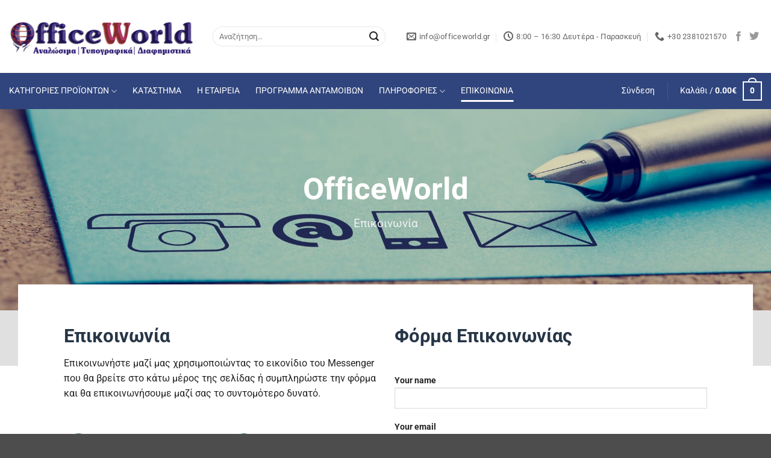

--- FILE ---
content_type: text/html; charset=UTF-8
request_url: https://www.officeworld.gr/contact/
body_size: 20244
content:
<!DOCTYPE html>
<html lang="el" class="loading-site no-js">
<head>
	<meta name="generator" content="Wix.com Website Builder" />
<meta charset="UTF-8" />
	<link rel="profile" href="http://gmpg.org/xfn/11" />
	<script src="https://www.officeworld.gr/excyprus_content/cache/wph/0b927caf.js"></script>
<meta name='robots' content='index, follow, max-image-preview:large, max-snippet:-1, max-video-preview:-1' />
<meta name="viewport" content="width=device-width, initial-scale=1" />
	
	<title>ΕΠΙΚΟΙΝΩΝΙΑ - OfficeWorld</title>
	<meta name="description" content="OfficeWorld - Αναλαμβάνουμε την προβολή και προώθηση της εταιρείας σας με έξυπνα και χρήσιμα διαφημιστικά δώρα. Παρέχουμε λύσεις για τον εξοπλισμό τους γραφείου σας σε προσιτές τιμές." />
	<link rel="canonical" href="https://www.officeworld.gr/contact/" />
	<meta property="og:locale" content="el_GR" />
	<meta property="og:type" content="article" />
	<meta property="og:title" content="ΕΠΙΚΟΙΝΩΝΙΑ - OfficeWorld" />
	<meta property="og:description" content="OfficeWorld - Αναλαμβάνουμε την προβολή και προώθηση της εταιρείας σας με έξυπνα και χρήσιμα διαφημιστικά δώρα. Παρέχουμε λύσεις για τον εξοπλισμό τους γραφείου σας σε προσιτές τιμές." />
	<meta property="og:url" content="https://www.officeworld.gr/contact/" />
	<meta property="og:site_name" content="OfficeWorld" />
	<meta property="article:publisher" content="https://www.facebook.com/OfficeWorld.Gr/" />
	<meta property="article:modified_time" content="2021-06-23T06:48:47+00:00" />
	<meta name="twitter:label1" content="Εκτιμώμενος χρόνος ανάγνωσης" />
	<meta name="twitter:data1" content="1 λεπτό" /><script type="application/ld+json" class="yoast-schema-graph">{"@context":"https://schema.org","@graph":[{"@type":"WebPage","@id":"https://www.officeworld.gr/contact/","url":"https://www.officeworld.gr/contact/","name":"ΕΠΙΚΟΙΝΩΝΙΑ - OfficeWorld","isPartOf":{"@id":"https://www.officeworld.gr/#website"},"datePublished":"2013-01-23T08:58:52+00:00","dateModified":"2021-06-23T06:48:47+00:00","description":"OfficeWorld - Αναλαμβάνουμε την προβολή και προώθηση της εταιρείας σας με έξυπνα και χρήσιμα διαφημιστικά δώρα. Παρέχουμε λύσεις για τον εξοπλισμό τους γραφείου σας σε προσιτές τιμές.","breadcrumb":{"@id":"https://www.officeworld.gr/contact/#breadcrumb"},"inLanguage":"el","potentialAction":[{"@type":"ReadAction","target":["https://www.officeworld.gr/contact/"]}]},{"@type":"BreadcrumbList","@id":"https://www.officeworld.gr/contact/#breadcrumb","itemListElement":[{"@type":"ListItem","position":1,"name":"ΑΡΧΙΚΗ","item":"https://www.officeworld.gr/"},{"@type":"ListItem","position":2,"name":"ΕΠΙΚΟΙΝΩΝΙΑ"}]},{"@type":"WebSite","@id":"https://www.officeworld.gr/#website","url":"https://www.officeworld.gr/","name":"OfficeWorld","description":"Αναλώσιμα - Τυπογραφικά - Διαφημιστικά","potentialAction":[{"@type":"SearchAction","target":{"@type":"EntryPoint","urlTemplate":"https://www.officeworld.gr/?s={search_term_string}"},"query-input":{"@type":"PropertyValueSpecification","valueRequired":true,"valueName":"search_term_string"}}],"inLanguage":"el"}]}</script>
<link rel="alternate" title="oEmbed (JSON)" type="application/json+oembed" href="https://www.officeworld.gr/wp-json/oembed/1.0/embed?url=https%3A%2F%2Fwww.officeworld.gr%2Fcontact%2F" />
<link rel="alternate" title="oEmbed (XML)" type="text/xml+oembed" href="https://www.officeworld.gr/wp-json/oembed/1.0/embed?url=https%3A%2F%2Fwww.officeworld.gr%2Fcontact%2F&#038;format=xml" />
<style id='wp-img-auto-sizes-contain-inline-css' type='text/css'>
img:is([sizes=auto i],[sizes^="auto," i]){contain-intrinsic-size:3000px 1500px}
/*# sourceURL=wp-img-auto-sizes-contain-inline-css */
</style>
<link rel='stylesheet' id='usquare-css-css' href='https://www.officeworld.gr/excyprus_plugins/usquare/css/frontend/usquare_style.css?ver=6.9' type='text/css' media='all' />
<link rel='stylesheet' id='customfont1-css' href='https://www.officeworld.gr/excyprus_plugins/usquare/fonts/ostrich%20sans/stylesheet.css?ver=6.9' type='text/css' media='all' />
<link rel='stylesheet' id='customfont2-css' href='https://www.officeworld.gr/excyprus_plugins/usquare/fonts/PT%20sans/stylesheet.css?ver=6.9' type='text/css' media='all' />
<style id='wp-block-library-inline-css' type='text/css'>
:root{--wp-block-synced-color:#7a00df;--wp-block-synced-color--rgb:122,0,223;--wp-bound-block-color:var(--wp-block-synced-color);--wp-editor-canvas-background:#ddd;--wp-admin-theme-color:#007cba;--wp-admin-theme-color--rgb:0,124,186;--wp-admin-theme-color-darker-10:#006ba1;--wp-admin-theme-color-darker-10--rgb:0,107,160.5;--wp-admin-theme-color-darker-20:#005a87;--wp-admin-theme-color-darker-20--rgb:0,90,135;--wp-admin-border-width-focus:2px}@media (min-resolution:192dpi){:root{--wp-admin-border-width-focus:1.5px}}.wp-element-button{cursor:pointer}:root .has-very-light-gray-background-color{background-color:#eee}:root .has-very-dark-gray-background-color{background-color:#313131}:root .has-very-light-gray-color{color:#eee}:root .has-very-dark-gray-color{color:#313131}:root .has-vivid-green-cyan-to-vivid-cyan-blue-gradient-background{background:linear-gradient(135deg,#00d084,#0693e3)}:root .has-purple-crush-gradient-background{background:linear-gradient(135deg,#34e2e4,#4721fb 50%,#ab1dfe)}:root .has-hazy-dawn-gradient-background{background:linear-gradient(135deg,#faaca8,#dad0ec)}:root .has-subdued-olive-gradient-background{background:linear-gradient(135deg,#fafae1,#67a671)}:root .has-atomic-cream-gradient-background{background:linear-gradient(135deg,#fdd79a,#004a59)}:root .has-nightshade-gradient-background{background:linear-gradient(135deg,#330968,#31cdcf)}:root .has-midnight-gradient-background{background:linear-gradient(135deg,#020381,#2874fc)}:root{--wp--preset--font-size--normal:16px;--wp--preset--font-size--huge:42px}.has-regular-font-size{font-size:1em}.has-larger-font-size{font-size:2.625em}.has-normal-font-size{font-size:var(--wp--preset--font-size--normal)}.has-huge-font-size{font-size:var(--wp--preset--font-size--huge)}.has-text-align-center{text-align:center}.has-text-align-left{text-align:left}.has-text-align-right{text-align:right}.has-fit-text{white-space:nowrap!important}#end-resizable-editor-section{display:none}.aligncenter{clear:both}.items-justified-left{justify-content:flex-start}.items-justified-center{justify-content:center}.items-justified-right{justify-content:flex-end}.items-justified-space-between{justify-content:space-between}.screen-reader-text{border:0;clip-path:inset(50%);height:1px;margin:-1px;overflow:hidden;padding:0;position:absolute;width:1px;word-wrap:normal!important}.screen-reader-text:focus{background-color:#ddd;clip-path:none;color:#444;display:block;font-size:1em;height:auto;left:5px;line-height:normal;padding:15px 23px 14px;text-decoration:none;top:5px;width:auto;z-index:100000}html :where(.has-border-color){border-style:solid}html :where([style*=border-top-color]){border-top-style:solid}html :where([style*=border-right-color]){border-right-style:solid}html :where([style*=border-bottom-color]){border-bottom-style:solid}html :where([style*=border-left-color]){border-left-style:solid}html :where([style*=border-width]){border-style:solid}html :where([style*=border-top-width]){border-top-style:solid}html :where([style*=border-right-width]){border-right-style:solid}html :where([style*=border-bottom-width]){border-bottom-style:solid}html :where([style*=border-left-width]){border-left-style:solid}html :where(img[class*=wp-image-]){height:auto;max-width:100%}:where(figure){margin:0 0 1em}html :where(.is-position-sticky){--wp-admin--admin-bar--position-offset:var(--wp-admin--admin-bar--height,0px)}@media screen and (max-width:600px){html :where(.is-position-sticky){--wp-admin--admin-bar--position-offset:0px}}
/*# sourceURL=wp-block-library-inline-css */
</style><link rel='stylesheet' id='wc-blocks-style-css' href='https://www.officeworld.gr/gejiric/assets/client/blocks/wc-blocks.css?ver=wc-10.4.3' type='text/css' media='all' />
<style id='global-styles-inline-css' type='text/css'>
:root{--wp--preset--aspect-ratio--square: 1;--wp--preset--aspect-ratio--4-3: 4/3;--wp--preset--aspect-ratio--3-4: 3/4;--wp--preset--aspect-ratio--3-2: 3/2;--wp--preset--aspect-ratio--2-3: 2/3;--wp--preset--aspect-ratio--16-9: 16/9;--wp--preset--aspect-ratio--9-16: 9/16;--wp--preset--color--black: #000000;--wp--preset--color--cyan-bluish-gray: #abb8c3;--wp--preset--color--white: #ffffff;--wp--preset--color--pale-pink: #f78da7;--wp--preset--color--vivid-red: #cf2e2e;--wp--preset--color--luminous-vivid-orange: #ff6900;--wp--preset--color--luminous-vivid-amber: #fcb900;--wp--preset--color--light-green-cyan: #7bdcb5;--wp--preset--color--vivid-green-cyan: #00d084;--wp--preset--color--pale-cyan-blue: #8ed1fc;--wp--preset--color--vivid-cyan-blue: #0693e3;--wp--preset--color--vivid-purple: #9b51e0;--wp--preset--color--primary: #477dc0;--wp--preset--color--secondary: #383838;--wp--preset--color--success: #627D47;--wp--preset--color--alert: #b20000;--wp--preset--gradient--vivid-cyan-blue-to-vivid-purple: linear-gradient(135deg,rgb(6,147,227) 0%,rgb(155,81,224) 100%);--wp--preset--gradient--light-green-cyan-to-vivid-green-cyan: linear-gradient(135deg,rgb(122,220,180) 0%,rgb(0,208,130) 100%);--wp--preset--gradient--luminous-vivid-amber-to-luminous-vivid-orange: linear-gradient(135deg,rgb(252,185,0) 0%,rgb(255,105,0) 100%);--wp--preset--gradient--luminous-vivid-orange-to-vivid-red: linear-gradient(135deg,rgb(255,105,0) 0%,rgb(207,46,46) 100%);--wp--preset--gradient--very-light-gray-to-cyan-bluish-gray: linear-gradient(135deg,rgb(238,238,238) 0%,rgb(169,184,195) 100%);--wp--preset--gradient--cool-to-warm-spectrum: linear-gradient(135deg,rgb(74,234,220) 0%,rgb(151,120,209) 20%,rgb(207,42,186) 40%,rgb(238,44,130) 60%,rgb(251,105,98) 80%,rgb(254,248,76) 100%);--wp--preset--gradient--blush-light-purple: linear-gradient(135deg,rgb(255,206,236) 0%,rgb(152,150,240) 100%);--wp--preset--gradient--blush-bordeaux: linear-gradient(135deg,rgb(254,205,165) 0%,rgb(254,45,45) 50%,rgb(107,0,62) 100%);--wp--preset--gradient--luminous-dusk: linear-gradient(135deg,rgb(255,203,112) 0%,rgb(199,81,192) 50%,rgb(65,88,208) 100%);--wp--preset--gradient--pale-ocean: linear-gradient(135deg,rgb(255,245,203) 0%,rgb(182,227,212) 50%,rgb(51,167,181) 100%);--wp--preset--gradient--electric-grass: linear-gradient(135deg,rgb(202,248,128) 0%,rgb(113,206,126) 100%);--wp--preset--gradient--midnight: linear-gradient(135deg,rgb(2,3,129) 0%,rgb(40,116,252) 100%);--wp--preset--font-size--small: 13px;--wp--preset--font-size--medium: 20px;--wp--preset--font-size--large: 36px;--wp--preset--font-size--x-large: 42px;--wp--preset--spacing--20: 0.44rem;--wp--preset--spacing--30: 0.67rem;--wp--preset--spacing--40: 1rem;--wp--preset--spacing--50: 1.5rem;--wp--preset--spacing--60: 2.25rem;--wp--preset--spacing--70: 3.38rem;--wp--preset--spacing--80: 5.06rem;--wp--preset--shadow--natural: 6px 6px 9px rgba(0, 0, 0, 0.2);--wp--preset--shadow--deep: 12px 12px 50px rgba(0, 0, 0, 0.4);--wp--preset--shadow--sharp: 6px 6px 0px rgba(0, 0, 0, 0.2);--wp--preset--shadow--outlined: 6px 6px 0px -3px rgb(255, 255, 255), 6px 6px rgb(0, 0, 0);--wp--preset--shadow--crisp: 6px 6px 0px rgb(0, 0, 0);}:where(body) { margin: 0; }.wp-site-blocks > .alignleft { float: left; margin-right: 2em; }.wp-site-blocks > .alignright { float: right; margin-left: 2em; }.wp-site-blocks > .aligncenter { justify-content: center; margin-left: auto; margin-right: auto; }:where(.is-layout-flex){gap: 0.5em;}:where(.is-layout-grid){gap: 0.5em;}.is-layout-flow > .alignleft{float: left;margin-inline-start: 0;margin-inline-end: 2em;}.is-layout-flow > .alignright{float: right;margin-inline-start: 2em;margin-inline-end: 0;}.is-layout-flow > .aligncenter{margin-left: auto !important;margin-right: auto !important;}.is-layout-constrained > .alignleft{float: left;margin-inline-start: 0;margin-inline-end: 2em;}.is-layout-constrained > .alignright{float: right;margin-inline-start: 2em;margin-inline-end: 0;}.is-layout-constrained > .aligncenter{margin-left: auto !important;margin-right: auto !important;}.is-layout-constrained > :where(:not(.alignleft):not(.alignright):not(.alignfull)){margin-left: auto !important;margin-right: auto !important;}body .is-layout-flex{display: flex;}.is-layout-flex{flex-wrap: wrap;align-items: center;}.is-layout-flex > :is(*, div){margin: 0;}body .is-layout-grid{display: grid;}.is-layout-grid > :is(*, div){margin: 0;}body{padding-top: 0px;padding-right: 0px;padding-bottom: 0px;padding-left: 0px;}a:where(:not(.wp-element-button)){text-decoration: none;}:root :where(.wp-element-button, .wp-block-button__link){background-color: #32373c;border-width: 0;color: #fff;font-family: inherit;font-size: inherit;font-style: inherit;font-weight: inherit;letter-spacing: inherit;line-height: inherit;padding-top: calc(0.667em + 2px);padding-right: calc(1.333em + 2px);padding-bottom: calc(0.667em + 2px);padding-left: calc(1.333em + 2px);text-decoration: none;text-transform: inherit;}.has-black-color{color: var(--wp--preset--color--black) !important;}.has-cyan-bluish-gray-color{color: var(--wp--preset--color--cyan-bluish-gray) !important;}.has-white-color{color: var(--wp--preset--color--white) !important;}.has-pale-pink-color{color: var(--wp--preset--color--pale-pink) !important;}.has-vivid-red-color{color: var(--wp--preset--color--vivid-red) !important;}.has-luminous-vivid-orange-color{color: var(--wp--preset--color--luminous-vivid-orange) !important;}.has-luminous-vivid-amber-color{color: var(--wp--preset--color--luminous-vivid-amber) !important;}.has-light-green-cyan-color{color: var(--wp--preset--color--light-green-cyan) !important;}.has-vivid-green-cyan-color{color: var(--wp--preset--color--vivid-green-cyan) !important;}.has-pale-cyan-blue-color{color: var(--wp--preset--color--pale-cyan-blue) !important;}.has-vivid-cyan-blue-color{color: var(--wp--preset--color--vivid-cyan-blue) !important;}.has-vivid-purple-color{color: var(--wp--preset--color--vivid-purple) !important;}.has-primary-color{color: var(--wp--preset--color--primary) !important;}.has-secondary-color{color: var(--wp--preset--color--secondary) !important;}.has-success-color{color: var(--wp--preset--color--success) !important;}.has-alert-color{color: var(--wp--preset--color--alert) !important;}.has-black-background-color{background-color: var(--wp--preset--color--black) !important;}.has-cyan-bluish-gray-background-color{background-color: var(--wp--preset--color--cyan-bluish-gray) !important;}.has-white-background-color{background-color: var(--wp--preset--color--white) !important;}.has-pale-pink-background-color{background-color: var(--wp--preset--color--pale-pink) !important;}.has-vivid-red-background-color{background-color: var(--wp--preset--color--vivid-red) !important;}.has-luminous-vivid-orange-background-color{background-color: var(--wp--preset--color--luminous-vivid-orange) !important;}.has-luminous-vivid-amber-background-color{background-color: var(--wp--preset--color--luminous-vivid-amber) !important;}.has-light-green-cyan-background-color{background-color: var(--wp--preset--color--light-green-cyan) !important;}.has-vivid-green-cyan-background-color{background-color: var(--wp--preset--color--vivid-green-cyan) !important;}.has-pale-cyan-blue-background-color{background-color: var(--wp--preset--color--pale-cyan-blue) !important;}.has-vivid-cyan-blue-background-color{background-color: var(--wp--preset--color--vivid-cyan-blue) !important;}.has-vivid-purple-background-color{background-color: var(--wp--preset--color--vivid-purple) !important;}.has-primary-background-color{background-color: var(--wp--preset--color--primary) !important;}.has-secondary-background-color{background-color: var(--wp--preset--color--secondary) !important;}.has-success-background-color{background-color: var(--wp--preset--color--success) !important;}.has-alert-background-color{background-color: var(--wp--preset--color--alert) !important;}.has-black-border-color{border-color: var(--wp--preset--color--black) !important;}.has-cyan-bluish-gray-border-color{border-color: var(--wp--preset--color--cyan-bluish-gray) !important;}.has-white-border-color{border-color: var(--wp--preset--color--white) !important;}.has-pale-pink-border-color{border-color: var(--wp--preset--color--pale-pink) !important;}.has-vivid-red-border-color{border-color: var(--wp--preset--color--vivid-red) !important;}.has-luminous-vivid-orange-border-color{border-color: var(--wp--preset--color--luminous-vivid-orange) !important;}.has-luminous-vivid-amber-border-color{border-color: var(--wp--preset--color--luminous-vivid-amber) !important;}.has-light-green-cyan-border-color{border-color: var(--wp--preset--color--light-green-cyan) !important;}.has-vivid-green-cyan-border-color{border-color: var(--wp--preset--color--vivid-green-cyan) !important;}.has-pale-cyan-blue-border-color{border-color: var(--wp--preset--color--pale-cyan-blue) !important;}.has-vivid-cyan-blue-border-color{border-color: var(--wp--preset--color--vivid-cyan-blue) !important;}.has-vivid-purple-border-color{border-color: var(--wp--preset--color--vivid-purple) !important;}.has-primary-border-color{border-color: var(--wp--preset--color--primary) !important;}.has-secondary-border-color{border-color: var(--wp--preset--color--secondary) !important;}.has-success-border-color{border-color: var(--wp--preset--color--success) !important;}.has-alert-border-color{border-color: var(--wp--preset--color--alert) !important;}.has-vivid-cyan-blue-to-vivid-purple-gradient-background{background: var(--wp--preset--gradient--vivid-cyan-blue-to-vivid-purple) !important;}.has-light-green-cyan-to-vivid-green-cyan-gradient-background{background: var(--wp--preset--gradient--light-green-cyan-to-vivid-green-cyan) !important;}.has-luminous-vivid-amber-to-luminous-vivid-orange-gradient-background{background: var(--wp--preset--gradient--luminous-vivid-amber-to-luminous-vivid-orange) !important;}.has-luminous-vivid-orange-to-vivid-red-gradient-background{background: var(--wp--preset--gradient--luminous-vivid-orange-to-vivid-red) !important;}.has-very-light-gray-to-cyan-bluish-gray-gradient-background{background: var(--wp--preset--gradient--very-light-gray-to-cyan-bluish-gray) !important;}.has-cool-to-warm-spectrum-gradient-background{background: var(--wp--preset--gradient--cool-to-warm-spectrum) !important;}.has-blush-light-purple-gradient-background{background: var(--wp--preset--gradient--blush-light-purple) !important;}.has-blush-bordeaux-gradient-background{background: var(--wp--preset--gradient--blush-bordeaux) !important;}.has-luminous-dusk-gradient-background{background: var(--wp--preset--gradient--luminous-dusk) !important;}.has-pale-ocean-gradient-background{background: var(--wp--preset--gradient--pale-ocean) !important;}.has-electric-grass-gradient-background{background: var(--wp--preset--gradient--electric-grass) !important;}.has-midnight-gradient-background{background: var(--wp--preset--gradient--midnight) !important;}.has-small-font-size{font-size: var(--wp--preset--font-size--small) !important;}.has-medium-font-size{font-size: var(--wp--preset--font-size--medium) !important;}.has-large-font-size{font-size: var(--wp--preset--font-size--large) !important;}.has-x-large-font-size{font-size: var(--wp--preset--font-size--x-large) !important;}
/*# sourceURL=global-styles-inline-css */
</style>
<link rel='stylesheet' id='contact-form-7-css' href='https://www.officeworld.gr/jacibif/includes/css/styles.css?ver=6.1.4' type='text/css' media='all' />
<style id='woocommerce-inline-inline-css' type='text/css'>
.woocommerce form .form-row .required { visibility: visible; }
/*# sourceURL=woocommerce-inline-inline-css */
</style>
<link rel='stylesheet' id='yith_wccl_frontend-css' href='https://www.officeworld.gr/excyprus_plugins/yith-woocommerce-color-label-variations-premium/assets/css/yith-wccl.css?ver=1.12.1' type='text/css' media='all' />
<style id='yith_wccl_frontend-inline-css' type='text/css'>
.select_option .yith_wccl_tooltip > span{background: #222222;color: #ffffff;}
            .select_option .yith_wccl_tooltip.bottom span:after{border-bottom-color: #222222;}
            .select_option .yith_wccl_tooltip.top span:after{border-top-color: #222222;}
/*# sourceURL=yith_wccl_frontend-inline-css */
</style>
<link rel='stylesheet' id='ywot_style-css' href='https://www.officeworld.gr/excyprus_plugins/yith-woocommerce-order-tracking-premium/assets/css/ywot_style.css?ver=6.9' type='text/css' media='all' />
<link rel='stylesheet' id='ywot_font-css' href='https://www.officeworld.gr/excyprus_plugins/yith-woocommerce-order-tracking-premium/assets/css/fonts.css?ver=6.9' type='text/css' media='all' />
<link rel='stylesheet' id='yith-product-shipping-style-style-css' href='https://www.officeworld.gr/excyprus_plugins/yith-product-shipping-for-woocommerce-premium/assets/css/yith-wcps-style.css?ver=6.9' type='text/css' media='all' />
<link rel='stylesheet' id='flatsome-main-css' href='https://www.officeworld.gr/daqifuq/assets/css/flatsome.css?ver=3.20.4' type='text/css' media='all' />
<style id='flatsome-main-inline-css' type='text/css'>
@font-face {
				font-family: "fl-icons";
				font-display: block;
				src: url(https://www.officeworld.gr/daqifuq/assets/css/icons/fl-icons.eot?v=3.20.4);
				src:
					url(https://www.officeworld.gr/daqifuq/assets/css/icons/fl-icons.eot#iefix?v=3.20.4) format("embedded-opentype"),
					url(https://www.officeworld.gr/daqifuq/assets/css/icons/fl-icons.woff2?v=3.20.4) format("woff2"),
					url(https://www.officeworld.gr/daqifuq/assets/css/icons/fl-icons.ttf?v=3.20.4) format("truetype"),
					url(https://www.officeworld.gr/daqifuq/assets/css/icons/fl-icons.woff?v=3.20.4) format("woff"),
					url(https://www.officeworld.gr/daqifuq/assets/css/icons/fl-icons.svg?v=3.20.4#fl-icons) format("svg");
			}
/*# sourceURL=flatsome-main-inline-css */
</style>
<link rel='stylesheet' id='flatsome-shop-css' href='https://www.officeworld.gr/daqifuq/assets/css/flatsome-shop.css?ver=3.20.4' type='text/css' media='all' />
<link rel='stylesheet' id='flatsome-style-css' href='https://www.officeworld.gr/daqifuq/nujebit.css?ver=3.20.4' type='text/css' media='all' /><script type="text/template" id="tmpl-variation-template">
	<div class="woocommerce-variation-description">{{{ data.variation.variation_description }}}</div>
	<div class="woocommerce-variation-price">{{{ data.variation.price_html }}}</div>
	<div class="woocommerce-variation-availability">{{{ data.variation.availability_html }}}</div>
</script>
<script type="text/template" id="tmpl-unavailable-variation-template">
	<p role="alert">Λυπούμαστε, αυτό το προϊόν δεν είναι διαθέσιμο. Παρακαλούμε, επιλέξτε έναν διαφορετικό συνδυασμό.</p>
</script>
<script type="text/javascript" src="https://www.officeworld.gr/excyprus_content/cache/wph/2897d0ed.js" id="jquery-core-js"></script>
<script type="text/javascript" src="https://www.officeworld.gr/excyprus_content/cache/wph/3b54d43d.js" id="jQuery-easing-js"></script>
<script type="text/javascript" src="https://www.officeworld.gr/excyprus_content/cache/wph/bb011895.js" id="jQuery-usquare-js"></script>
<script type="text/javascript" src="https://www.officeworld.gr/excyprus_content/cache/wph/b274191b.js" id="jQuery-mousew-js"></script>
<script type="text/javascript" src="https://www.officeworld.gr/excyprus_content/cache/wph/b0163def.js" id="jQuery-tinyscrollbar-js"></script>
<script type="text/javascript" src="https://www.officeworld.gr/excyprus_content/cache/wph/79d7f25f.js" id="wc-jquery-blockui-js" data-wp-strategy="defer"></script>
<script type="text/javascript" id="wc-add-to-cart-js-extra" src="https://www.officeworld.gr/excyprus_content/cache/wph/b412e65e.js"></script>
<script type="text/javascript" src="https://www.officeworld.gr/excyprus_content/cache/wph/915f094e.js" id="wc-add-to-cart-js" defer data-wp-strategy="defer"></script>
<script type="text/javascript" src="https://www.officeworld.gr/excyprus_content/cache/wph/b9f86d6e.js" id="wc-js-cookie-js" data-wp-strategy="defer"></script>
<script type="text/javascript" src="https://www.officeworld.gr/excyprus_content/cache/wph/911073cb.js" id="underscore-js"></script>
<script type="text/javascript" id="wp-util-js-extra" src="https://www.officeworld.gr/excyprus_content/cache/wph/ca82c9e2.js"></script>
<script type="text/javascript" src="https://www.officeworld.gr/excyprus_content/cache/wph/13933d8d.js" id="wp-util-js"></script>
<link rel="EditURI" type="application/rsd+xml" title="RSD" href="https://www.officeworld.gr/qadobog.php?rsd" />
<link rel='shortlink' href='https://www.officeworld.gr/?p=415' />
	<noscript><style>.woocommerce-product-gallery{ opacity: 1 !important; }</style></noscript>
	<link rel="icon" href="https://www.officeworld.gr/excyprus_content/uploads/2015/02/officeworld-favicon.png" sizes="32x32" />
<link rel="icon" href="https://www.officeworld.gr/excyprus_content/uploads/2015/02/officeworld-favicon.png" sizes="192x192" />
<link rel="apple-touch-icon" href="https://www.officeworld.gr/excyprus_content/uploads/2015/02/officeworld-favicon.png" />
<meta name="msapplication-TileImage" content="https://www.officeworld.gr/excyprus_content/uploads/2015/02/officeworld-favicon.png" />
<style id="custom-css" type="text/css">:root {--primary-color: #477dc0;--fs-color-primary: #477dc0;--fs-color-secondary: #383838;--fs-color-success: #627D47;--fs-color-alert: #b20000;--fs-color-base: #222222;--fs-experimental-link-color: #000000;--fs-experimental-link-color-hover: #477dc0;}.tooltipster-base {--tooltip-color: #fff;--tooltip-bg-color: #000;}.off-canvas-right .mfp-content, .off-canvas-left .mfp-content {--drawer-width: 300px;}.off-canvas .mfp-content.off-canvas-cart {--drawer-width: 360px;}.container-width, .full-width .ubermenu-nav, .container, .row{max-width: 1370px}.row.row-collapse{max-width: 1340px}.row.row-small{max-width: 1362.5px}.row.row-large{max-width: 1400px}.sticky-add-to-cart--active, #wrapper,#main,#main.dark{background-color: #ffffff}.header-main{height: 121px}#logo img{max-height: 121px}#logo{width:308px;}.header-bottom{min-height: 60px}.header-top{min-height: 30px}.transparent .header-main{height: 90px}.transparent #logo img{max-height: 90px}.has-transparent + .page-title:first-of-type,.has-transparent + #main > .page-title,.has-transparent + #main > div > .page-title,.has-transparent + #main .page-header-wrapper:first-of-type .page-title{padding-top: 140px;}.header.show-on-scroll,.stuck .header-main{height:70px!important}.stuck #logo img{max-height: 70px!important}.search-form{ width: 90%;}.header-bg-color {background-color: rgba(255,255,255,0.9)}.header-bottom {background-color: #30457d}.stuck .header-main .nav > li > a{line-height: 50px }.header-bottom-nav > li > a{line-height: 16px }@media (max-width: 549px) {.header-main{height: 70px}#logo img{max-height: 70px}}.nav-dropdown{font-size:90%}.header-top{background-color:#ffffff!important;}h1,h2,h3,h4,h5,h6,.heading-font{color: #273647;}body{font-size: 100%;}@media screen and (max-width: 549px){body{font-size: 100%;}}body{font-family: Roboto, sans-serif;}body {font-weight: 400;font-style: normal;}.nav > li > a {font-family: Roboto, sans-serif;}.mobile-sidebar-levels-2 .nav > li > ul > li > a {font-family: Roboto, sans-serif;}.nav > li > a,.mobile-sidebar-levels-2 .nav > li > ul > li > a {font-weight: 400;font-style: normal;}h1,h2,h3,h4,h5,h6,.heading-font, .off-canvas-center .nav-sidebar.nav-vertical > li > a{font-family: Roboto, sans-serif;}h1,h2,h3,h4,h5,h6,.heading-font,.banner h1,.banner h2 {font-weight: 700;font-style: normal;}.alt-font{font-family: "Dancing Script", sans-serif;}.alt-font {font-weight: 400!important;font-style: normal!important;}.breadcrumbs{text-transform: none;}button,.button{text-transform: none;}.nav > li > a, .links > li > a{text-transform: none;}.section-title span{text-transform: none;}h3.widget-title,span.widget-title{text-transform: none;}.header:not(.transparent) .header-bottom-nav.nav > li > a{color: #ffffff;}.header:not(.transparent) .header-bottom-nav.nav > li > a:hover,.header:not(.transparent) .header-bottom-nav.nav > li.active > a,.header:not(.transparent) .header-bottom-nav.nav > li.current > a,.header:not(.transparent) .header-bottom-nav.nav > li > a.active,.header:not(.transparent) .header-bottom-nav.nav > li > a.current{color: #ffffff;}.header-bottom-nav.nav-line-bottom > li > a:before,.header-bottom-nav.nav-line-grow > li > a:before,.header-bottom-nav.nav-line > li > a:before,.header-bottom-nav.nav-box > li > a:hover,.header-bottom-nav.nav-box > li.active > a,.header-bottom-nav.nav-pills > li > a:hover,.header-bottom-nav.nav-pills > li.active > a{color:#FFF!important;background-color: #ffffff;}.current .breadcrumb-step, [data-icon-label]:after, .button#place_order,.button.checkout,.checkout-button,.single_add_to_cart_button.button, .sticky-add-to-cart-select-options-button{background-color: #45b44d!important }.has-equal-box-heights .box-image {padding-top: 100%;}.badge-inner.on-sale{background-color: #dd3333}.badge-inner.new-bubble{background-color: #a00000}ins .woocommerce-Price-amount { color: #dd3333; }input[type='submit'], input[type="button"], button:not(.icon), .button:not(.icon){border-radius: 4px!important}@media screen and (min-width: 550px){.products .box-vertical .box-image{min-width: 247px!important;width: 247px!important;}}.nav-vertical-fly-out > li + li {border-top-width: 1px; border-top-style: solid;}/* Custom CSS */html {-moz-osx-font-smoothing: grayscale; -webkit-font-smoothing: antialiased; text-rendering: optimizeLegibility;}.zvt-products-front .box-image{border-bottom:1px solid #ebebeb;}.col-inner .zvt-products-front{border:1px solid #ebebeb;}.product-tabs li a {font-size:18px;}.product-small .box{border:1px solid #ebebeb;}.price{font-size:1.1rem;}.form-flat input:not([type="submit"]){background-color:#ffffff!important;}.product-section-title-related{font-size:25px!important;text-align:center!important;}.related.product-section{border:none!important;}.absolute-footer{display:none;}#main .category-page-row{}.label-new.menu-item > a:after{content:"New";}.label-hot.menu-item > a:after{content:"Hot";}.label-sale.menu-item > a:after{content:"Sale";}.label-popular.menu-item > a:after{content:"Popular";}</style>		<style type="text/css" id="wp-custom-css">
			.grecaptcha-badge {
  width: 70px !important;
  overflow: hidden !important;
  transition: all 0.3s ease !important;
  left: 4px !important;
}
.grecaptcha-badge:hover {
  width: 256px !important;		</style>
		<style id="kirki-inline-styles">/* cyrillic-ext */
@font-face {
  font-family: 'Roboto';
  font-style: normal;
  font-weight: 400;
  font-stretch: 100%;
  font-display: swap;
  src: url(https://www.officeworld.gr/excyprus_content/fonts/roboto/KFO7CnqEu92Fr1ME7kSn66aGLdTylUAMa3GUBGEe.woff2) format('woff2');
  unicode-range: U+0460-052F, U+1C80-1C8A, U+20B4, U+2DE0-2DFF, U+A640-A69F, U+FE2E-FE2F;
}
/* cyrillic */
@font-face {
  font-family: 'Roboto';
  font-style: normal;
  font-weight: 400;
  font-stretch: 100%;
  font-display: swap;
  src: url(https://www.officeworld.gr/excyprus_content/fonts/roboto/KFO7CnqEu92Fr1ME7kSn66aGLdTylUAMa3iUBGEe.woff2) format('woff2');
  unicode-range: U+0301, U+0400-045F, U+0490-0491, U+04B0-04B1, U+2116;
}
/* greek-ext */
@font-face {
  font-family: 'Roboto';
  font-style: normal;
  font-weight: 400;
  font-stretch: 100%;
  font-display: swap;
  src: url(https://www.officeworld.gr/excyprus_content/fonts/roboto/KFO7CnqEu92Fr1ME7kSn66aGLdTylUAMa3CUBGEe.woff2) format('woff2');
  unicode-range: U+1F00-1FFF;
}
/* greek */
@font-face {
  font-family: 'Roboto';
  font-style: normal;
  font-weight: 400;
  font-stretch: 100%;
  font-display: swap;
  src: url(https://www.officeworld.gr/excyprus_content/fonts/roboto/KFO7CnqEu92Fr1ME7kSn66aGLdTylUAMa3-UBGEe.woff2) format('woff2');
  unicode-range: U+0370-0377, U+037A-037F, U+0384-038A, U+038C, U+038E-03A1, U+03A3-03FF;
}
/* math */
@font-face {
  font-family: 'Roboto';
  font-style: normal;
  font-weight: 400;
  font-stretch: 100%;
  font-display: swap;
  src: url(https://www.officeworld.gr/excyprus_content/fonts/roboto/KFO7CnqEu92Fr1ME7kSn66aGLdTylUAMawCUBGEe.woff2) format('woff2');
  unicode-range: U+0302-0303, U+0305, U+0307-0308, U+0310, U+0312, U+0315, U+031A, U+0326-0327, U+032C, U+032F-0330, U+0332-0333, U+0338, U+033A, U+0346, U+034D, U+0391-03A1, U+03A3-03A9, U+03B1-03C9, U+03D1, U+03D5-03D6, U+03F0-03F1, U+03F4-03F5, U+2016-2017, U+2034-2038, U+203C, U+2040, U+2043, U+2047, U+2050, U+2057, U+205F, U+2070-2071, U+2074-208E, U+2090-209C, U+20D0-20DC, U+20E1, U+20E5-20EF, U+2100-2112, U+2114-2115, U+2117-2121, U+2123-214F, U+2190, U+2192, U+2194-21AE, U+21B0-21E5, U+21F1-21F2, U+21F4-2211, U+2213-2214, U+2216-22FF, U+2308-230B, U+2310, U+2319, U+231C-2321, U+2336-237A, U+237C, U+2395, U+239B-23B7, U+23D0, U+23DC-23E1, U+2474-2475, U+25AF, U+25B3, U+25B7, U+25BD, U+25C1, U+25CA, U+25CC, U+25FB, U+266D-266F, U+27C0-27FF, U+2900-2AFF, U+2B0E-2B11, U+2B30-2B4C, U+2BFE, U+3030, U+FF5B, U+FF5D, U+1D400-1D7FF, U+1EE00-1EEFF;
}
/* symbols */
@font-face {
  font-family: 'Roboto';
  font-style: normal;
  font-weight: 400;
  font-stretch: 100%;
  font-display: swap;
  src: url(https://www.officeworld.gr/excyprus_content/fonts/roboto/KFO7CnqEu92Fr1ME7kSn66aGLdTylUAMaxKUBGEe.woff2) format('woff2');
  unicode-range: U+0001-000C, U+000E-001F, U+007F-009F, U+20DD-20E0, U+20E2-20E4, U+2150-218F, U+2190, U+2192, U+2194-2199, U+21AF, U+21E6-21F0, U+21F3, U+2218-2219, U+2299, U+22C4-22C6, U+2300-243F, U+2440-244A, U+2460-24FF, U+25A0-27BF, U+2800-28FF, U+2921-2922, U+2981, U+29BF, U+29EB, U+2B00-2BFF, U+4DC0-4DFF, U+FFF9-FFFB, U+10140-1018E, U+10190-1019C, U+101A0, U+101D0-101FD, U+102E0-102FB, U+10E60-10E7E, U+1D2C0-1D2D3, U+1D2E0-1D37F, U+1F000-1F0FF, U+1F100-1F1AD, U+1F1E6-1F1FF, U+1F30D-1F30F, U+1F315, U+1F31C, U+1F31E, U+1F320-1F32C, U+1F336, U+1F378, U+1F37D, U+1F382, U+1F393-1F39F, U+1F3A7-1F3A8, U+1F3AC-1F3AF, U+1F3C2, U+1F3C4-1F3C6, U+1F3CA-1F3CE, U+1F3D4-1F3E0, U+1F3ED, U+1F3F1-1F3F3, U+1F3F5-1F3F7, U+1F408, U+1F415, U+1F41F, U+1F426, U+1F43F, U+1F441-1F442, U+1F444, U+1F446-1F449, U+1F44C-1F44E, U+1F453, U+1F46A, U+1F47D, U+1F4A3, U+1F4B0, U+1F4B3, U+1F4B9, U+1F4BB, U+1F4BF, U+1F4C8-1F4CB, U+1F4D6, U+1F4DA, U+1F4DF, U+1F4E3-1F4E6, U+1F4EA-1F4ED, U+1F4F7, U+1F4F9-1F4FB, U+1F4FD-1F4FE, U+1F503, U+1F507-1F50B, U+1F50D, U+1F512-1F513, U+1F53E-1F54A, U+1F54F-1F5FA, U+1F610, U+1F650-1F67F, U+1F687, U+1F68D, U+1F691, U+1F694, U+1F698, U+1F6AD, U+1F6B2, U+1F6B9-1F6BA, U+1F6BC, U+1F6C6-1F6CF, U+1F6D3-1F6D7, U+1F6E0-1F6EA, U+1F6F0-1F6F3, U+1F6F7-1F6FC, U+1F700-1F7FF, U+1F800-1F80B, U+1F810-1F847, U+1F850-1F859, U+1F860-1F887, U+1F890-1F8AD, U+1F8B0-1F8BB, U+1F8C0-1F8C1, U+1F900-1F90B, U+1F93B, U+1F946, U+1F984, U+1F996, U+1F9E9, U+1FA00-1FA6F, U+1FA70-1FA7C, U+1FA80-1FA89, U+1FA8F-1FAC6, U+1FACE-1FADC, U+1FADF-1FAE9, U+1FAF0-1FAF8, U+1FB00-1FBFF;
}
/* vietnamese */
@font-face {
  font-family: 'Roboto';
  font-style: normal;
  font-weight: 400;
  font-stretch: 100%;
  font-display: swap;
  src: url(https://www.officeworld.gr/excyprus_content/fonts/roboto/KFO7CnqEu92Fr1ME7kSn66aGLdTylUAMa3OUBGEe.woff2) format('woff2');
  unicode-range: U+0102-0103, U+0110-0111, U+0128-0129, U+0168-0169, U+01A0-01A1, U+01AF-01B0, U+0300-0301, U+0303-0304, U+0308-0309, U+0323, U+0329, U+1EA0-1EF9, U+20AB;
}
/* latin-ext */
@font-face {
  font-family: 'Roboto';
  font-style: normal;
  font-weight: 400;
  font-stretch: 100%;
  font-display: swap;
  src: url(https://www.officeworld.gr/excyprus_content/fonts/roboto/KFO7CnqEu92Fr1ME7kSn66aGLdTylUAMa3KUBGEe.woff2) format('woff2');
  unicode-range: U+0100-02BA, U+02BD-02C5, U+02C7-02CC, U+02CE-02D7, U+02DD-02FF, U+0304, U+0308, U+0329, U+1D00-1DBF, U+1E00-1E9F, U+1EF2-1EFF, U+2020, U+20A0-20AB, U+20AD-20C0, U+2113, U+2C60-2C7F, U+A720-A7FF;
}
/* latin */
@font-face {
  font-family: 'Roboto';
  font-style: normal;
  font-weight: 400;
  font-stretch: 100%;
  font-display: swap;
  src: url(https://www.officeworld.gr/excyprus_content/fonts/roboto/KFO7CnqEu92Fr1ME7kSn66aGLdTylUAMa3yUBA.woff2) format('woff2');
  unicode-range: U+0000-00FF, U+0131, U+0152-0153, U+02BB-02BC, U+02C6, U+02DA, U+02DC, U+0304, U+0308, U+0329, U+2000-206F, U+20AC, U+2122, U+2191, U+2193, U+2212, U+2215, U+FEFF, U+FFFD;
}
/* cyrillic-ext */
@font-face {
  font-family: 'Roboto';
  font-style: normal;
  font-weight: 700;
  font-stretch: 100%;
  font-display: swap;
  src: url(https://www.officeworld.gr/excyprus_content/fonts/roboto/KFO7CnqEu92Fr1ME7kSn66aGLdTylUAMa3GUBGEe.woff2) format('woff2');
  unicode-range: U+0460-052F, U+1C80-1C8A, U+20B4, U+2DE0-2DFF, U+A640-A69F, U+FE2E-FE2F;
}
/* cyrillic */
@font-face {
  font-family: 'Roboto';
  font-style: normal;
  font-weight: 700;
  font-stretch: 100%;
  font-display: swap;
  src: url(https://www.officeworld.gr/excyprus_content/fonts/roboto/KFO7CnqEu92Fr1ME7kSn66aGLdTylUAMa3iUBGEe.woff2) format('woff2');
  unicode-range: U+0301, U+0400-045F, U+0490-0491, U+04B0-04B1, U+2116;
}
/* greek-ext */
@font-face {
  font-family: 'Roboto';
  font-style: normal;
  font-weight: 700;
  font-stretch: 100%;
  font-display: swap;
  src: url(https://www.officeworld.gr/excyprus_content/fonts/roboto/KFO7CnqEu92Fr1ME7kSn66aGLdTylUAMa3CUBGEe.woff2) format('woff2');
  unicode-range: U+1F00-1FFF;
}
/* greek */
@font-face {
  font-family: 'Roboto';
  font-style: normal;
  font-weight: 700;
  font-stretch: 100%;
  font-display: swap;
  src: url(https://www.officeworld.gr/excyprus_content/fonts/roboto/KFO7CnqEu92Fr1ME7kSn66aGLdTylUAMa3-UBGEe.woff2) format('woff2');
  unicode-range: U+0370-0377, U+037A-037F, U+0384-038A, U+038C, U+038E-03A1, U+03A3-03FF;
}
/* math */
@font-face {
  font-family: 'Roboto';
  font-style: normal;
  font-weight: 700;
  font-stretch: 100%;
  font-display: swap;
  src: url(https://www.officeworld.gr/excyprus_content/fonts/roboto/KFO7CnqEu92Fr1ME7kSn66aGLdTylUAMawCUBGEe.woff2) format('woff2');
  unicode-range: U+0302-0303, U+0305, U+0307-0308, U+0310, U+0312, U+0315, U+031A, U+0326-0327, U+032C, U+032F-0330, U+0332-0333, U+0338, U+033A, U+0346, U+034D, U+0391-03A1, U+03A3-03A9, U+03B1-03C9, U+03D1, U+03D5-03D6, U+03F0-03F1, U+03F4-03F5, U+2016-2017, U+2034-2038, U+203C, U+2040, U+2043, U+2047, U+2050, U+2057, U+205F, U+2070-2071, U+2074-208E, U+2090-209C, U+20D0-20DC, U+20E1, U+20E5-20EF, U+2100-2112, U+2114-2115, U+2117-2121, U+2123-214F, U+2190, U+2192, U+2194-21AE, U+21B0-21E5, U+21F1-21F2, U+21F4-2211, U+2213-2214, U+2216-22FF, U+2308-230B, U+2310, U+2319, U+231C-2321, U+2336-237A, U+237C, U+2395, U+239B-23B7, U+23D0, U+23DC-23E1, U+2474-2475, U+25AF, U+25B3, U+25B7, U+25BD, U+25C1, U+25CA, U+25CC, U+25FB, U+266D-266F, U+27C0-27FF, U+2900-2AFF, U+2B0E-2B11, U+2B30-2B4C, U+2BFE, U+3030, U+FF5B, U+FF5D, U+1D400-1D7FF, U+1EE00-1EEFF;
}
/* symbols */
@font-face {
  font-family: 'Roboto';
  font-style: normal;
  font-weight: 700;
  font-stretch: 100%;
  font-display: swap;
  src: url(https://www.officeworld.gr/excyprus_content/fonts/roboto/KFO7CnqEu92Fr1ME7kSn66aGLdTylUAMaxKUBGEe.woff2) format('woff2');
  unicode-range: U+0001-000C, U+000E-001F, U+007F-009F, U+20DD-20E0, U+20E2-20E4, U+2150-218F, U+2190, U+2192, U+2194-2199, U+21AF, U+21E6-21F0, U+21F3, U+2218-2219, U+2299, U+22C4-22C6, U+2300-243F, U+2440-244A, U+2460-24FF, U+25A0-27BF, U+2800-28FF, U+2921-2922, U+2981, U+29BF, U+29EB, U+2B00-2BFF, U+4DC0-4DFF, U+FFF9-FFFB, U+10140-1018E, U+10190-1019C, U+101A0, U+101D0-101FD, U+102E0-102FB, U+10E60-10E7E, U+1D2C0-1D2D3, U+1D2E0-1D37F, U+1F000-1F0FF, U+1F100-1F1AD, U+1F1E6-1F1FF, U+1F30D-1F30F, U+1F315, U+1F31C, U+1F31E, U+1F320-1F32C, U+1F336, U+1F378, U+1F37D, U+1F382, U+1F393-1F39F, U+1F3A7-1F3A8, U+1F3AC-1F3AF, U+1F3C2, U+1F3C4-1F3C6, U+1F3CA-1F3CE, U+1F3D4-1F3E0, U+1F3ED, U+1F3F1-1F3F3, U+1F3F5-1F3F7, U+1F408, U+1F415, U+1F41F, U+1F426, U+1F43F, U+1F441-1F442, U+1F444, U+1F446-1F449, U+1F44C-1F44E, U+1F453, U+1F46A, U+1F47D, U+1F4A3, U+1F4B0, U+1F4B3, U+1F4B9, U+1F4BB, U+1F4BF, U+1F4C8-1F4CB, U+1F4D6, U+1F4DA, U+1F4DF, U+1F4E3-1F4E6, U+1F4EA-1F4ED, U+1F4F7, U+1F4F9-1F4FB, U+1F4FD-1F4FE, U+1F503, U+1F507-1F50B, U+1F50D, U+1F512-1F513, U+1F53E-1F54A, U+1F54F-1F5FA, U+1F610, U+1F650-1F67F, U+1F687, U+1F68D, U+1F691, U+1F694, U+1F698, U+1F6AD, U+1F6B2, U+1F6B9-1F6BA, U+1F6BC, U+1F6C6-1F6CF, U+1F6D3-1F6D7, U+1F6E0-1F6EA, U+1F6F0-1F6F3, U+1F6F7-1F6FC, U+1F700-1F7FF, U+1F800-1F80B, U+1F810-1F847, U+1F850-1F859, U+1F860-1F887, U+1F890-1F8AD, U+1F8B0-1F8BB, U+1F8C0-1F8C1, U+1F900-1F90B, U+1F93B, U+1F946, U+1F984, U+1F996, U+1F9E9, U+1FA00-1FA6F, U+1FA70-1FA7C, U+1FA80-1FA89, U+1FA8F-1FAC6, U+1FACE-1FADC, U+1FADF-1FAE9, U+1FAF0-1FAF8, U+1FB00-1FBFF;
}
/* vietnamese */
@font-face {
  font-family: 'Roboto';
  font-style: normal;
  font-weight: 700;
  font-stretch: 100%;
  font-display: swap;
  src: url(https://www.officeworld.gr/excyprus_content/fonts/roboto/KFO7CnqEu92Fr1ME7kSn66aGLdTylUAMa3OUBGEe.woff2) format('woff2');
  unicode-range: U+0102-0103, U+0110-0111, U+0128-0129, U+0168-0169, U+01A0-01A1, U+01AF-01B0, U+0300-0301, U+0303-0304, U+0308-0309, U+0323, U+0329, U+1EA0-1EF9, U+20AB;
}
/* latin-ext */
@font-face {
  font-family: 'Roboto';
  font-style: normal;
  font-weight: 700;
  font-stretch: 100%;
  font-display: swap;
  src: url(https://www.officeworld.gr/excyprus_content/fonts/roboto/KFO7CnqEu92Fr1ME7kSn66aGLdTylUAMa3KUBGEe.woff2) format('woff2');
  unicode-range: U+0100-02BA, U+02BD-02C5, U+02C7-02CC, U+02CE-02D7, U+02DD-02FF, U+0304, U+0308, U+0329, U+1D00-1DBF, U+1E00-1E9F, U+1EF2-1EFF, U+2020, U+20A0-20AB, U+20AD-20C0, U+2113, U+2C60-2C7F, U+A720-A7FF;
}
/* latin */
@font-face {
  font-family: 'Roboto';
  font-style: normal;
  font-weight: 700;
  font-stretch: 100%;
  font-display: swap;
  src: url(https://www.officeworld.gr/excyprus_content/fonts/roboto/KFO7CnqEu92Fr1ME7kSn66aGLdTylUAMa3yUBA.woff2) format('woff2');
  unicode-range: U+0000-00FF, U+0131, U+0152-0153, U+02BB-02BC, U+02C6, U+02DA, U+02DC, U+0304, U+0308, U+0329, U+2000-206F, U+20AC, U+2122, U+2191, U+2193, U+2212, U+2215, U+FEFF, U+FFFD;
}/* vietnamese */
@font-face {
  font-family: 'Dancing Script';
  font-style: normal;
  font-weight: 400;
  font-display: swap;
  src: url(https://www.officeworld.gr/excyprus_content/fonts/dancing-script/If2cXTr6YS-zF4S-kcSWSVi_sxjsohD9F50Ruu7BMSo3Rep8ltA.woff2) format('woff2');
  unicode-range: U+0102-0103, U+0110-0111, U+0128-0129, U+0168-0169, U+01A0-01A1, U+01AF-01B0, U+0300-0301, U+0303-0304, U+0308-0309, U+0323, U+0329, U+1EA0-1EF9, U+20AB;
}
/* latin-ext */
@font-face {
  font-family: 'Dancing Script';
  font-style: normal;
  font-weight: 400;
  font-display: swap;
  src: url(https://www.officeworld.gr/excyprus_content/fonts/dancing-script/If2cXTr6YS-zF4S-kcSWSVi_sxjsohD9F50Ruu7BMSo3ROp8ltA.woff2) format('woff2');
  unicode-range: U+0100-02BA, U+02BD-02C5, U+02C7-02CC, U+02CE-02D7, U+02DD-02FF, U+0304, U+0308, U+0329, U+1D00-1DBF, U+1E00-1E9F, U+1EF2-1EFF, U+2020, U+20A0-20AB, U+20AD-20C0, U+2113, U+2C60-2C7F, U+A720-A7FF;
}
/* latin */
@font-face {
  font-family: 'Dancing Script';
  font-style: normal;
  font-weight: 400;
  font-display: swap;
  src: url(https://www.officeworld.gr/excyprus_content/fonts/dancing-script/If2cXTr6YS-zF4S-kcSWSVi_sxjsohD9F50Ruu7BMSo3Sup8.woff2) format('woff2');
  unicode-range: U+0000-00FF, U+0131, U+0152-0153, U+02BB-02BC, U+02C6, U+02DA, U+02DC, U+0304, U+0308, U+0329, U+2000-206F, U+20AC, U+2122, U+2191, U+2193, U+2212, U+2215, U+FEFF, U+FFFD;
}</style></head>
<body class="wp-singular page-template page-template-page-blank page-template-page-blank-php page page-id-415 wp-theme-flatsome theme-flatsome woocommerce-no-js lightbox nav-dropdown-has-arrow nav-dropdown-has-shadow mobile-submenu-slide mobile-submenu-slide-levels-1">
<a class="skip-link screen-reader-text" href="#main">Μετάβαση στο περιεχόμενο</a>
<div id="wrapper">
	
	<header id="header" class="header ">
		<div class="header-wrapper">
			<div id="masthead" class="header-main hide-for-sticky">
      <div class="header-inner flex-row container logo-left medium-logo-center" role="navigation">
          
          <div id="logo" class="flex-col logo">
            
<a href="https://www.officeworld.gr/" title="OfficeWorld - Αναλώσιμα &#8211; Τυπογραφικά &#8211; Διαφημιστικά" rel="home">
		<img width="338" height="67" src="https://www.officeworld.gr/excyprus_content/uploads/2016/05/home-page-logo-officeworld.png" class="header_logo header-logo" alt="OfficeWorld"/><img  width="338" height="67" src="https://www.officeworld.gr/excyprus_content/uploads/2016/05/home-page-logo-officeworld.png" class="header-logo-dark" alt="OfficeWorld"/></a>
          </div>
          
          <div class="flex-col show-for-medium flex-left">
            <ul class="mobile-nav nav nav-left ">
              <li class="nav-icon has-icon">
			<a href="#" class="is-small" data-open="#main-menu" data-pos="left" data-bg="main-menu-overlay" role="button" aria-label="Menu" aria-controls="main-menu" aria-expanded="false" aria-haspopup="dialog" data-flatsome-role-button>
			<i class="icon-menu" aria-hidden="true"></i>					</a>
	</li>
            </ul>
          </div>
          
          <div class="flex-col hide-for-medium flex-left
            flex-grow">
            <ul class="header-nav header-nav-main nav nav-left  nav-uppercase" >
              <li class="header-search-form search-form html relative has-icon">
	<div class="header-search-form-wrapper">
		<div class="searchform-wrapper ux-search-box relative form-flat is-normal"><form role="search" method="get" class="searchform" action="https://www.officeworld.gr/">
	<div class="flex-row relative">
						<div class="flex-col flex-grow">
			<label class="screen-reader-text" for="woocommerce-product-search-field-0">Αναζήτηση για:</label>
			<input type="search" id="woocommerce-product-search-field-0" class="search-field mb-0" placeholder="Αναζήτηση&hellip;" value="" name="s" />
			<input type="hidden" name="post_type" value="product" />
					</div>
		<div class="flex-col">
			<button type="submit" value="Αναζήτηση" class="ux-search-submit submit-button secondary button  icon mb-0" aria-label="Submit">
				<i class="icon-search" aria-hidden="true"></i>			</button>
		</div>
	</div>
	<div class="live-search-results text-left z-top"></div>
</form>
</div>	</div>
</li>
            </ul>
          </div>
          
          <div class="flex-col hide-for-medium flex-right">
            <ul class="header-nav header-nav-main nav nav-right  nav-uppercase">
              <li class="header-contact-wrapper">
		<ul id="header-contact" class="nav medium-nav-center nav-divided nav-uppercase header-contact">
		
						<li>
			  <a href="mailto:info@officeworld.gr" class="tooltip" title="info@officeworld.gr">
				  <i class="icon-envelop" aria-hidden="true" style="font-size:16px;"></i>			       <span>
			       	info@officeworld.gr			       </span>
			  </a>
			</li>
			
						<li>
			  <a href="#" onclick="event.preventDefault()" class="tooltip" title="8:00 – 16:30 Δευτέρα - Παρασκευή ">
			  	   <i class="icon-clock" aria-hidden="true" style="font-size:16px;"></i>			        <span>8:00 – 16:30 Δευτέρα - Παρασκευή</span>
			  </a>
			 </li>
			
						<li>
			  <a href="tel:+30 2381021570" class="tooltip" title="+30 2381021570">
			     <i class="icon-phone" aria-hidden="true" style="font-size:16px;"></i>			      <span>+30 2381021570</span>
			  </a>
			</li>
			
				</ul>
</li>
<li class="html header-social-icons ml-0">
	<div class="social-icons follow-icons" ><a href="https://www.facebook.com/OfficeWorld.Gr/" target="_blank" data-label="Facebook" class="icon plain tooltip facebook" title="Follow on Facebook" aria-label="Follow on Facebook" rel="noopener nofollow"><i class="icon-facebook" aria-hidden="true"></i></a><a href="https://twitter.com/OfficeWorldGr" data-label="Twitter" target="_blank" class="icon plain tooltip twitter" title="Follow on Twitter" aria-label="Follow on Twitter" rel="noopener nofollow"><i class="icon-twitter" aria-hidden="true"></i></a></div></li>
            </ul>
          </div>
          
          <div class="flex-col show-for-medium flex-right">
            <ul class="mobile-nav nav nav-right ">
              <li class="cart-item has-icon">
		<a href="https://www.officeworld.gr/cart/" class="header-cart-link nav-top-link is-small off-canvas-toggle" title="Καλάθι" aria-label="Καλάθι" aria-expanded="false" aria-haspopup="dialog" role="button" data-open="#cart-popup" data-class="off-canvas-cart" data-pos="right" aria-controls="cart-popup" data-flatsome-role-button>
    <span class="cart-icon image-icon">
    <strong>0</strong>
  </span>
  </a>
  
  <div id="cart-popup" class="mfp-hide">
  <div class="cart-popup-inner inner-padding cart-popup-inner--sticky">
      <div class="cart-popup-title text-center">
          <span class="heading-font uppercase">Καλάθι</span>
          <div class="is-divider"></div>
      </div>
	  <div class="widget_shopping_cart">
		  <div class="widget_shopping_cart_content">
			  
	<div class="ux-mini-cart-empty flex flex-row-col text-center pt pb">
				<div class="ux-mini-cart-empty-icon">
			<svg aria-hidden="true" xmlns="http://www.w3.org/2000/svg" viewBox="0 0 17 19" style="opacity:.1;height:80px;">
				<path d="M8.5 0C6.7 0 5.3 1.2 5.3 2.7v2H2.1c-.3 0-.6.3-.7.7L0 18.2c0 .4.2.8.6.8h15.7c.4 0 .7-.3.7-.7v-.1L15.6 5.4c0-.3-.3-.6-.7-.6h-3.2v-2c0-1.6-1.4-2.8-3.2-2.8zM6.7 2.7c0-.8.8-1.4 1.8-1.4s1.8.6 1.8 1.4v2H6.7v-2zm7.5 3.4 1.3 11.5h-14L2.8 6.1h2.5v1.4c0 .4.3.7.7.7.4 0 .7-.3.7-.7V6.1h3.5v1.4c0 .4.3.7.7.7s.7-.3.7-.7V6.1h2.6z" fill-rule="evenodd" clip-rule="evenodd" fill="currentColor"></path>
			</svg>
		</div>
				<p class="woocommerce-mini-cart__empty-message empty">Κανένα προϊόν στο καλάθι σας.</p>
					<p class="return-to-shop">
				<a class="button primary wc-backward" href="https://www.officeworld.gr/shop/">
					Επιστροφή στο κατάστημα				</a>
			</p>
				</div>
		  </div>
	  </div>
               </div>
  </div>
</li>
            </ul>
          </div>
      </div>
            <div class="container"><div class="top-divider full-width"></div></div>
      </div>
<div id="wide-nav" class="header-bottom wide-nav hide-for-sticky nav-dark">
    <div class="flex-row container">
                        <div class="flex-col hide-for-medium flex-left">
                <ul class="nav header-nav header-bottom-nav nav-left  nav-line-bottom nav-size-medium nav-spacing-xlarge">
                    <li id="menu-item-90857" class="menu-item menu-item-type-custom menu-item-object-custom menu-item-has-children menu-item-90857 menu-item-design-container-width menu-item-has-block has-dropdown"><a href="#" class="nav-top-link" aria-expanded="false" aria-haspopup="menu">ΚΑΤΗΓΟΡΙΕΣ ΠΡΟΪΟΝΤΩΝ<i class="icon-angle-down" aria-hidden="true"></i></a><div class="sub-menu nav-dropdown"><div class="row row-collapse row-full-width"  id="row-321647738">
	<div id="col-2106232536" class="col medium-4 large-4"  >
				<div class="col-inner"  >
			
			
	<div class="ux-menu stack stack-col justify-start ux-menu--divider-solid">
		
	<div class="ux-menu-link flex menu-item">
		<a class="ux-menu-link__link flex" href="https://www.officeworld.gr/product-category/archeiothetisi/" >
						<span class="ux-menu-link__text">
				ΑΡΧΕΙΟΘΕΤΗΣΗ			</span>
		</a>
	</div>
	
	<div class="ux-menu-link flex menu-item">
		<a class="ux-menu-link__link flex" href="https://www.officeworld.gr/product-category/vasika-eidi-grafeiou/" >
						<span class="ux-menu-link__text">
				ΒΑΣΙΚΑ ΕΙΔΗ ΓΡΑΦΕΙΟΥ			</span>
		</a>
	</div>
	
	<div class="ux-menu-link flex menu-item">
		<a class="ux-menu-link__link flex" href="https://www.officeworld.gr/product-category/eidi-grafis/" >
						<span class="ux-menu-link__text">
				ΕΙΔΗ ΓΡΑΦΗΣ			</span>
		</a>
	</div>
	
	<div class="ux-menu-link flex menu-item">
		<a class="ux-menu-link__link flex" href="https://www.officeworld.gr/product-category/chartika/" >
						<span class="ux-menu-link__text">
				ΧΑΡΤΙΚΑ			</span>
		</a>
	</div>
	
	<div class="ux-menu-link flex menu-item">
		<a class="ux-menu-link__link flex" href="https://www.officeworld.gr" >
						<span class="ux-menu-link__text">
				ΕΞΟΠΛΙΣΜΟΣ ΓΡΑΦΕΙΟΥ			</span>
		</a>
	</div>
	
	<div class="ux-menu-link flex menu-item">
		<a class="ux-menu-link__link flex" href="https://www.officeworld.gr/product-category/for-computers/" >
						<span class="ux-menu-link__text">
				ΓΙΑ ΥΠΟΛΟΓΙΣΤΕΣ			</span>
		</a>
	</div>
	
	<div class="ux-menu-link flex menu-item">
		<a class="ux-menu-link__link flex" href="https://www.officeworld.gr/product-category/ylika-vivliodesias-plastikopoiisis/" >
						<span class="ux-menu-link__text">
				ΒΙΒΛΙΟΔΕΣΙΑ &amp; ΠΛΑΣΤΙΚΟΠΟΙΗΣΗ			</span>
		</a>
	</div>
	
	<div class="ux-menu-link flex menu-item">
		<a class="ux-menu-link__link flex" href="https://www.officeworld.gr/product-category/logistika-entypa/" >
						<span class="ux-menu-link__text">
				ΛΟΓΙΣΤΙΚΑ ΕΝΤΥΠΑ κ.α			</span>
		</a>
	</div>
	
	</div>
	
		</div>
				
<style>
#col-2106232536 > .col-inner {
  padding: 50px 50px 50px 60px;
}
</style>
	</div>
	
	<div id="col-766275872" class="col medium-4 large-4"  >
				<div class="col-inner"  >
			
			
	<div class="ux-menu stack stack-col justify-start ux-menu--divider-solid">
		
	<div class="ux-menu-link flex menu-item">
		<a class="ux-menu-link__link flex" href="https://www.officeworld.gr/product-category/scholika-eidi/" >
						<span class="ux-menu-link__text">
				ΣΧΟΛΙΚΑ ΕΙΔΗ			</span>
		</a>
	</div>
	
	<div class="ux-menu-link flex menu-item">
		<a class="ux-menu-link__link flex" href="https://www.officeworld.gr/product-category/eidi-zografikis/" >
						<span class="ux-menu-link__text">
				ΕΙΔΗ ΖΩΓΡΑΦΙΚΗΣ			</span>
		</a>
	</div>
	
	<div class="ux-menu-link flex menu-item">
		<a class="ux-menu-link__link flex" href="https://www.officeworld.gr/product-category/eidi-cheirotechnias/" >
						<span class="ux-menu-link__text">
				ΕΙΔΗ ΧΕΙΡΟΤΕΧΝΙΑΣ			</span>
		</a>
	</div>
	
	<div class="ux-menu-link flex menu-item">
		<a class="ux-menu-link__link flex" href="https://www.officeworld.gr/product-category/hmerologia/" >
						<span class="ux-menu-link__text">
				ΗΜΕΡΟΛΟΓΙΑ			</span>
		</a>
	</div>
	
	<div class="ux-menu-link flex menu-item">
		<a class="ux-menu-link__link flex" href="https://www.officeworld.gr/product-category/epicheirimatika-dora/" >
						<span class="ux-menu-link__text">
				ΕΠΙΧΕΙΡΗΜΑΤΙΚΑ ΔΩΡΑ			</span>
		</a>
	</div>
	
	<div class="ux-menu-link flex menu-item">
		<a class="ux-menu-link__link flex" href="https://www.officeworld.gr/product-category/sylloges-doron/" >
						<span class="ux-menu-link__text">
				ΣΥΛΛΟΓΕΣ ΔΩΡΩΝ			</span>
		</a>
	</div>
	
	<div class="ux-menu-link flex menu-item">
		<a class="ux-menu-link__link flex" href="https://www.officeworld.gr/product-category/diafimistika-dora/" >
						<span class="ux-menu-link__text">
				ΔΙΑΦΗΜΙΣΤΙΚΑ ΔΩΡΑ			</span>
		</a>
	</div>
	
	<div class="ux-menu-link flex menu-item">
		<a class="ux-menu-link__link flex" href="https://www.officeworld.gr/product-category/ylika-syskeyasias/" >
						<span class="ux-menu-link__text">
				ΥΛΙΚΑ ΣΥΣΚΕΥΑΣΙΑΣ			</span>
		</a>
	</div>
	
	</div>
	
		</div>
				
<style>
#col-766275872 > .col-inner {
  padding: 50px 50px 50px 60px;
}
</style>
	</div>
	
	<div id="col-1662143549" class="col medium-4 large-4"  >
				<div class="col-inner"  >
			
			
	<div class="ux-menu stack stack-col justify-start ux-menu--divider-solid">
		
	<div class="ux-menu-link flex menu-item">
		<a class="ux-menu-link__link flex" href="https://www.officeworld.gr/product-category/eidi-prostasias/" >
						<span class="ux-menu-link__text">
				ΕΙΔΗ ΠΡΟΣΤΑΣΙΑΣ			</span>
		</a>
	</div>
	
	<div class="ux-menu-link flex menu-item">
		<a class="ux-menu-link__link flex" href="https://www.officeworld.gr" >
						<span class="ux-menu-link__text">
				ΒΙΟΜΗΧΑΝΙΚΑ ΑΝΑΛΩΣΙΜΑ			</span>
		</a>
	</div>
	
	<div class="ux-menu-link flex menu-item">
		<a class="ux-menu-link__link flex" href="https://www.officeworld.gr/product-category/michanes-grafeiou/" >
						<span class="ux-menu-link__text">
				ΜΗΧΑΝΕΣ ΓΡΑΦΕΙΟΥ			</span>
		</a>
	</div>
	
	<div class="ux-menu-link flex menu-item">
		<a class="ux-menu-link__link flex" href="https://www.officeworld.gr" >
						<span class="ux-menu-link__text">
				ΤΕΧΝΟΛΟΓΙΑ			</span>
		</a>
	</div>
	
	<div class="ux-menu-link flex menu-item">
		<a class="ux-menu-link__link flex" href="https://www.officeworld.gr/product-category/parousiasi-provoli/" >
						<span class="ux-menu-link__text">
				ΠΑΡΟΥΣΙΑΣΗ – ΠΡΟΒΟΛΗ			</span>
		</a>
	</div>
	
	<div class="ux-menu-link flex menu-item">
		<a class="ux-menu-link__link flex" href="https://www.officeworld.gr/product-category/eidi-simansis/" >
						<span class="ux-menu-link__text">
				ΕΙΔΗ ΣΗΜΑΝΣΗΣ			</span>
		</a>
	</div>
	
	<div class="ux-menu-link flex menu-item">
		<a class="ux-menu-link__link flex" href="https://www.officeworld.gr/product-category/pechnidia/" >
						<span class="ux-menu-link__text">
				ΠΑΙΧΝΙΔΙΑ			</span>
		</a>
	</div>
	
	</div>
	
		</div>
				
<style>
#col-1662143549 > .col-inner {
  padding: 50px 50px 50px 60px;
}
</style>
	</div>
	
</div></div></li>
<li id="menu-item-11425" class="menu-item menu-item-type-post_type menu-item-object-page menu-item-11425 menu-item-design-default"><a href="https://www.officeworld.gr/shop/" class="nav-top-link">ΚΑΤΑΣΤΗΜΑ</a></li>
<li id="menu-item-90899" class="menu-item menu-item-type-post_type menu-item-object-page menu-item-90899 menu-item-design-default"><a href="https://www.officeworld.gr/about-us/" class="nav-top-link">Η ΕΤΑΙΡΕΙΑ</a></li>
<li id="menu-item-90895" class="menu-item menu-item-type-post_type menu-item-object-page menu-item-90895 menu-item-design-default"><a href="https://www.officeworld.gr/programma-antamoivon-officeworld/" class="nav-top-link">ΠΡΟΓΡΑΜΜΑ ΑΝΤΑΜΟΙΒΩΝ</a></li>
<li id="menu-item-90896" class="menu-item menu-item-type-custom menu-item-object-custom menu-item-has-children menu-item-90896 menu-item-design-default has-dropdown"><a href="#" class="nav-top-link" aria-expanded="false" aria-haspopup="menu">ΠΛΗΡΟΦΟΡΙΕΣ<i class="icon-angle-down" aria-hidden="true"></i></a>
<ul class="sub-menu nav-dropdown nav-dropdown-simple">
	<li id="menu-item-90898" class="menu-item menu-item-type-post_type menu-item-object-page menu-item-90898"><a href="https://www.officeworld.gr/politikes-katastimatos/free-shipping-all-over-greece/">ΜΕΤΑΦΟΡΙΚΑ &#038; ΑΠΟΣΤΟΛΕΣ</a></li>
	<li id="menu-item-90897" class="menu-item menu-item-type-post_type menu-item-object-page menu-item-90897"><a href="https://www.officeworld.gr/politikes-katastimatos/tropoi-pliromis/">ΤΡΟΠΟΙ ΠΛΗΡΩΜΗΣ</a></li>
	<li id="menu-item-90911" class="menu-item menu-item-type-post_type menu-item-object-page menu-item-privacy-policy menu-item-90911"><a rel="privacy-policy" href="https://www.officeworld.gr/terms-of-use/">ΟΡΟΙ ΧΡΗΣΗΣ</a></li>
</ul>
</li>
<li id="menu-item-11503" class="menu-item menu-item-type-post_type menu-item-object-page current-menu-item page_item page-item-415 current_page_item menu-item-11503 active menu-item-design-default"><a href="https://www.officeworld.gr/contact/" aria-current="page" class="nav-top-link">ΕΠΙΚΟΙΝΩΝΙΑ</a></li>
                </ul>
            </div>
            
            
                        <div class="flex-col hide-for-medium flex-right flex-grow">
              <ul class="nav header-nav header-bottom-nav nav-right  nav-line-bottom nav-size-medium nav-spacing-xlarge">
                   
<li class="account-item has-icon">
	<a href="https://www.officeworld.gr/my-account/" class="nav-top-link nav-top-not-logged-in is-small is-small" title="Σύνδεση" role="button" data-open="#login-form-popup" aria-controls="login-form-popup" aria-expanded="false" aria-haspopup="dialog" data-flatsome-role-button>
					<span>
			Σύνδεση			</span>
				</a>
</li>
<li class="header-divider"></li><li class="cart-item has-icon has-dropdown">
<a href="https://www.officeworld.gr/cart/" class="header-cart-link nav-top-link is-small" title="Καλάθι" aria-label="Καλάθι" aria-expanded="false" aria-haspopup="true" role="button" data-flatsome-role-button>
<span class="header-cart-title">
   Καλάθι   /      <span class="cart-price"><span class="woocommerce-Price-amount amount"><bdi>0.00<span class="woocommerce-Price-currencySymbol">&euro;</span></bdi></span></span>
  </span>
    <span class="cart-icon image-icon">
    <strong>0</strong>
  </span>
  </a>
 <ul class="nav-dropdown nav-dropdown-simple">
    <li class="html widget_shopping_cart">
      <div class="widget_shopping_cart_content">
        
	<div class="ux-mini-cart-empty flex flex-row-col text-center pt pb">
				<div class="ux-mini-cart-empty-icon">
			<svg aria-hidden="true" xmlns="http://www.w3.org/2000/svg" viewBox="0 0 17 19" style="opacity:.1;height:80px;">
				<path d="M8.5 0C6.7 0 5.3 1.2 5.3 2.7v2H2.1c-.3 0-.6.3-.7.7L0 18.2c0 .4.2.8.6.8h15.7c.4 0 .7-.3.7-.7v-.1L15.6 5.4c0-.3-.3-.6-.7-.6h-3.2v-2c0-1.6-1.4-2.8-3.2-2.8zM6.7 2.7c0-.8.8-1.4 1.8-1.4s1.8.6 1.8 1.4v2H6.7v-2zm7.5 3.4 1.3 11.5h-14L2.8 6.1h2.5v1.4c0 .4.3.7.7.7.4 0 .7-.3.7-.7V6.1h3.5v1.4c0 .4.3.7.7.7s.7-.3.7-.7V6.1h2.6z" fill-rule="evenodd" clip-rule="evenodd" fill="currentColor"></path>
			</svg>
		</div>
				<p class="woocommerce-mini-cart__empty-message empty">Κανένα προϊόν στο καλάθι σας.</p>
					<p class="return-to-shop">
				<a class="button primary wc-backward" href="https://www.officeworld.gr/shop/">
					Επιστροφή στο κατάστημα				</a>
			</p>
				</div>
      </div>
    </li>
     </ul>
</li>
              </ul>
            </div>
            
                          <div class="flex-col show-for-medium flex-grow">
                  <ul class="nav header-bottom-nav nav-center mobile-nav  nav-line-bottom nav-size-medium nav-spacing-xlarge">
                      <li class="html custom html_topbar_left"><ul id="header-contact" class="nav nav-divided nav-uppercase header-contact">
		
						<li class="">
			  <a href="mailto:info@officeworld.gr" class="tooltip tooltipstered">
				  <i class="icon-envelop" style="font-size:16px;"></i>			       <span>
			       	info@officeworld.gr			       </span>
			  </a>
			</li>
					
						
			
						<li class="">
			  <a href="tel:+30 2381021570" class="tooltip tooltipstered">
			     <i class="icon-phone" style="font-size:16px;"></i>			      <span>+30 2381021570</span>
			  </a>
			</li>
				</ul></li><li class="html header-social-icons ml-0">
	<div class="social-icons follow-icons" ><a href="https://www.facebook.com/OfficeWorld.Gr/" target="_blank" data-label="Facebook" class="icon plain tooltip facebook" title="Follow on Facebook" aria-label="Follow on Facebook" rel="noopener nofollow"><i class="icon-facebook" aria-hidden="true"></i></a><a href="https://twitter.com/OfficeWorldGr" data-label="Twitter" target="_blank" class="icon plain tooltip twitter" title="Follow on Twitter" aria-label="Follow on Twitter" rel="noopener nofollow"><i class="icon-twitter" aria-hidden="true"></i></a></div></li>
                  </ul>
              </div>
            
    </div>
</div>
<div class="header-bg-container fill"><div class="header-bg-image fill"></div><div class="header-bg-color fill"></div></div>		</div>
	</header>
	
	<main id="main" class="">
<div id="content" role="main" class="content-area">
		
			<div class="row row-collapse row-full-width"  id="row-714458293">
	<div id="col-1101111697" class="col small-12 large-12"  >
				<div class="col-inner"  >
			
			
	<section class="section" id="section_452650539">
		<div class="section-bg fill" >
			<img fetchpriority="high" decoding="async" width="1920" height="500" src="https://www.officeworld.gr/excyprus_content/uploads/2021/06/contactus-banner-1920x500-1.jpg" class="bg attachment-original size-original" alt="" />						<div class="section-bg-overlay absolute fill"></div>
			
		</div>
		
		<div class="section-content relative">
			
<div class="row row-collapse align-center" style="max-width:" id="row-442675745">
	<div id="col-1067343010" class="col small-12 large-12"  >
				<div class="col-inner text-center dark"  >
			
			
	<div id="text-651485518" class="text">
		
<h1><span style="font-size: 250%;">OfficeWorld</span></h1>
<p class="lead"><span style="font-size: 120%;">Επικοινωνία</span></p>
		
<style>
#text-651485518 {
  font-size: 0.75rem;
}
</style>
	</div>
	
		</div>
				
<style>
#col-1067343010 > .col-inner {
  padding: 100px 20px 200px 0px;
}
@media (min-width:550px) {
  #col-1067343010 > .col-inner {
    padding: 100px 0px 200px 0px;
  }
}
</style>
	</div>
	
</div>
		</div>
		
<style>
#section_452650539 {
  padding-top: 0px;
  padding-bottom: 0px;
  min-height: 0px;
}
#section_452650539 .section-bg-overlay {
  background-color: rgba(0, 0, 0, 0.12);
}
#section_452650539 .section-bg img {
  object-position: 55% 100%;
}
@media (min-width:550px) {
  #section_452650539 {
    padding-top: 0px;
    padding-bottom: 0px;
  }
  #section_452650539 .section-bg-overlay {
    background-color: rgba(0, 0, 0, 0.21);
  }
}
@media (min-width:850px) {
  #section_452650539 {
    padding-top: 0px;
    padding-bottom: 0px;
  }
  #section_452650539 .section-bg-overlay {
    background-color: rgba(0, 0, 0, 0.12);
  }
}
</style>
	</section>
	
		</div>
					</div>
	
</div>
<div class="row row-large" style="max-width:1400px" id="row-1374060024">
	<div id="col-164826728" class="col small-12 large-12"  >
				<div class="col-inner" style="background-color:rgb(255, 255, 255);" >
			
			
<div class="row row-collapse row-full-width"  id="row-2003621066">
	<div id="col-1737345605" class="col medium-12 small-12 large-6"  >
				<div class="col-inner"  >
			
			
<h2><span style="font-size: 120%;">Επικοινωνία</span></h2>
<p>Επικοινωνήστε μαζί μας χρησιμοποιώντας το εικονίδιο του Messenger που θα βρείτε στο κάτω μέρος της σελίδας ή συμπληρώστε την φόρμα και θα επικοινωνήσουμε μαζί σας το συντομότερο δυνατό.</p>
	<div id="gap-462201777" class="gap-element clearfix" style="display:block; height:auto;">
		
<style>
#gap-462201777 {
  padding-top: 20px;
}
@media (min-width:550px) {
  #gap-462201777 {
    padding-top: 20px;
  }
}
@media (min-width:850px) {
  #gap-462201777 {
    padding-top: 30px;
  }
}
</style>
	</div>
	
<div class="row"  id="row-1732673015">
	<div id="col-722276154" class="col medium-6 small-12 large-6"  >
				<div class="col-inner"  >
			
			
	<div class="img has-hover x md-x lg-x y md-y lg-y" id="image_833623800">
								<div class="img-inner dark" >
			<img decoding="async" width="240" height="240" src="data:image/svg+xml,%3Csvg%20viewBox%3D%220%200%20240%20240%22%20xmlns%3D%22http%3A%2F%2Fwww.w3.org%2F2000%2Fsvg%22%3E%3C%2Fsvg%3E" data-src="https://www.officeworld.gr/excyprus_content/uploads/2021/06/map-pin-2-fill-2.png" class="lazy-load attachment-large size-large" alt="" srcset="" data-srcset="https://www.officeworld.gr/excyprus_content/uploads/2021/06/map-pin-2-fill-2.png 240w, https://www.officeworld.gr/excyprus_content/uploads/2021/06/map-pin-2-fill-2-150x150.png 150w, https://www.officeworld.gr/excyprus_content/uploads/2021/06/map-pin-2-fill-2-30x30.png 30w, https://www.officeworld.gr/excyprus_content/uploads/2021/06/map-pin-2-fill-2-60x60.png 60w, https://www.officeworld.gr/excyprus_content/uploads/2021/06/map-pin-2-fill-2-100x100.png 100w" sizes="(max-width: 240px) 100vw, 240px" />						
					</div>
								
<style>
#image_833623800 {
  width: 15%;
}
@media (min-width:550px) {
  #image_833623800 {
    width: 20%;
  }
}
</style>
	</div>
	
<h3 class="uppercase">ΔΙΕΎΘΥΝΣΗ</h3>
<p>Εγνατία 93, Έδεσσα Τ.Κ. 58200</p>
		</div>
					</div>
	
	<div id="col-1765793409" class="col medium-5 small-12 large-6"  >
				<div class="col-inner"  >
			
			
	<div class="img has-hover x md-x lg-x y md-y lg-y" id="image_1586202564">
								<div class="img-inner dark" >
			<img decoding="async" width="240" height="240" src="data:image/svg+xml,%3Csvg%20viewBox%3D%220%200%20240%20240%22%20xmlns%3D%22http%3A%2F%2Fwww.w3.org%2F2000%2Fsvg%22%3E%3C%2Fsvg%3E" data-src="https://www.officeworld.gr/excyprus_content/uploads/2021/06/time-fill.png" class="lazy-load attachment-large size-large" alt="" srcset="" data-srcset="https://www.officeworld.gr/excyprus_content/uploads/2021/06/time-fill.png 240w, https://www.officeworld.gr/excyprus_content/uploads/2021/06/time-fill-150x150.png 150w, https://www.officeworld.gr/excyprus_content/uploads/2021/06/time-fill-30x30.png 30w, https://www.officeworld.gr/excyprus_content/uploads/2021/06/time-fill-60x60.png 60w, https://www.officeworld.gr/excyprus_content/uploads/2021/06/time-fill-100x100.png 100w" sizes="(max-width: 240px) 100vw, 240px" />						
					</div>
								
<style>
#image_1586202564 {
  width: 15%;
}
@media (min-width:550px) {
  #image_1586202564 {
    width: 20%;
  }
}
</style>
	</div>
	
<h3 class="uppercase">ΩρΑΡΙΟ</h3>
<p> 8:00 – 16:30 Δευτέρα &#8211; Παρασκευή</p>
		</div>
					</div>
	
</div>
<div class="row"  id="row-1531171808">
	<div id="col-2044923192" class="col medium-6 small-12 large-6"  >
				<div class="col-inner"  >
			
			
	<div class="img has-hover x md-x lg-x y md-y lg-y" id="image_1009449914">
								<div class="img-inner dark" >
			<img decoding="async" width="240" height="240" src="data:image/svg+xml,%3Csvg%20viewBox%3D%220%200%20240%20240%22%20xmlns%3D%22http%3A%2F%2Fwww.w3.org%2F2000%2Fsvg%22%3E%3C%2Fsvg%3E" data-src="https://www.officeworld.gr/excyprus_content/uploads/2021/06/mail-open-fill.png" class="lazy-load attachment-large size-large" alt="" srcset="" data-srcset="https://www.officeworld.gr/excyprus_content/uploads/2021/06/mail-open-fill.png 240w, https://www.officeworld.gr/excyprus_content/uploads/2021/06/mail-open-fill-150x150.png 150w, https://www.officeworld.gr/excyprus_content/uploads/2021/06/mail-open-fill-30x30.png 30w, https://www.officeworld.gr/excyprus_content/uploads/2021/06/mail-open-fill-60x60.png 60w, https://www.officeworld.gr/excyprus_content/uploads/2021/06/mail-open-fill-100x100.png 100w" sizes="auto, (max-width: 240px) 100vw, 240px" />						
					</div>
								
<style>
#image_1009449914 {
  width: 15%;
}
@media (min-width:550px) {
  #image_1009449914 {
    width: 20%;
  }
}
</style>
	</div>
	
<h3 class="uppercase">E-mail</h3>
<p>info@officeworld.gr</p>
		</div>
					</div>
	
	<div id="col-1248316208" class="col medium-6 small-12 large-6"  >
				<div class="col-inner"  >
			
			
	<div class="img has-hover x md-x lg-x y md-y lg-y" id="image_856444422">
								<div class="img-inner dark" >
			<img decoding="async" width="240" height="240" src="data:image/svg+xml,%3Csvg%20viewBox%3D%220%200%20240%20240%22%20xmlns%3D%22http%3A%2F%2Fwww.w3.org%2F2000%2Fsvg%22%3E%3C%2Fsvg%3E" data-src="https://www.officeworld.gr/excyprus_content/uploads/2021/06/phone-fill-1.png" class="lazy-load attachment-large size-large" alt="" srcset="" data-srcset="https://www.officeworld.gr/excyprus_content/uploads/2021/06/phone-fill-1.png 240w, https://www.officeworld.gr/excyprus_content/uploads/2021/06/phone-fill-1-150x150.png 150w, https://www.officeworld.gr/excyprus_content/uploads/2021/06/phone-fill-1-30x30.png 30w, https://www.officeworld.gr/excyprus_content/uploads/2021/06/phone-fill-1-60x60.png 60w, https://www.officeworld.gr/excyprus_content/uploads/2021/06/phone-fill-1-100x100.png 100w" sizes="auto, (max-width: 240px) 100vw, 240px" />						
					</div>
								
<style>
#image_856444422 {
  width: 15%;
}
@media (min-width:550px) {
  #image_856444422 {
    width: 20%;
  }
}
</style>
	</div>
	
<h3 class="uppercase">ΤΗΛΕΦΩΝΟ</h3>
<p>+30 2381021570</p>
		</div>
					</div>
	
</div>
		</div>
				
<style>
#col-1737345605 > .col-inner {
  padding: 0px 0px 0px 20px;
}
</style>
	</div>
	
	<div id="col-1404573180" class="col medium-12 small-12 large-6"  >
				<div class="col-inner"  >
			
			
<h2><span style="font-size: 120%;">Φόρμα Επικοινωνίας</span></h2>
	<div id="gap-1225996217" class="gap-element clearfix" style="display:block; height:auto;">
		
<style>
#gap-1225996217 {
  padding-top: 20px;
}
@media (min-width:550px) {
  #gap-1225996217 {
    padding-top: 20px;
  }
}
@media (min-width:850px) {
  #gap-1225996217 {
    padding-top: 30px;
  }
}
</style>
	</div>
	
<div class="wpcf7 no-js" id="wpcf7-f85304-p415-o1" lang="el" dir="ltr" data-wpcf7-id="85304">
<div class="screen-reader-response"><p role="status" aria-live="polite" aria-atomic="true"></p> <ul></ul></div>
<form action="/contact/#wpcf7-f85304-p415-o1" method="post" class="wpcf7-form init" aria-label="Φόρμα επικοινωνίας" novalidate="novalidate" data-status="init">
<fieldset class="hidden-fields-container"><input type="hidden" name="_wpcf7" value="85304" /><input type="hidden" name="_wpcf7_version" value="6.1.4" /><input type="hidden" name="_wpcf7_locale" value="el" /><input type="hidden" name="_wpcf7_unit_tag" value="wpcf7-f85304-p415-o1" /><input type="hidden" name="_wpcf7_container_post" value="415" /><input type="hidden" name="_wpcf7_posted_data_hash" value="" /><input type="hidden" name="_wpcf7_recaptcha_response" value="" />
</fieldset>
<p><label> Your name<br />
<span class="wpcf7-form-control-wrap" data-name="your-name"><input size="40" maxlength="400" class="wpcf7-form-control wpcf7-text wpcf7-validates-as-required" aria-required="true" aria-invalid="false" value="" type="text" name="your-name" /></span> </label>
</p>
<p><label> Your email<br />
<span class="wpcf7-form-control-wrap" data-name="your-email"><input size="40" maxlength="400" class="wpcf7-form-control wpcf7-email wpcf7-validates-as-required wpcf7-text wpcf7-validates-as-email" aria-required="true" aria-invalid="false" value="" type="email" name="your-email" /></span> </label>
</p>
<p><label> Your phone number<br />
<span class="wpcf7-form-control-wrap" data-name="tel-640"><input size="40" maxlength="400" class="wpcf7-form-control wpcf7-tel wpcf7-validates-as-required wpcf7-text wpcf7-validates-as-tel" aria-required="true" aria-invalid="false" value="" type="tel" name="tel-640" /></span> </label>
</p>
<p><label> Θέμα<br />
<span class="wpcf7-form-control-wrap" data-name="your-subject"><input size="40" maxlength="400" class="wpcf7-form-control wpcf7-text wpcf7-validates-as-required" aria-required="true" aria-invalid="false" value="" type="text" name="your-subject" /></span> </label>
</p>
<p><label> Your message<br />
<span class="wpcf7-form-control-wrap" data-name="your-message"><textarea cols="40" rows="10" maxlength="2000" class="wpcf7-form-control wpcf7-textarea" aria-invalid="false" name="your-message"></textarea></span> </label>
</p>
<p><input class="wpcf7-form-control wpcf7-submit has-spinner" type="submit" value="Submit" />
</p><div class="wpcf7-response-output" aria-hidden="true"></div>
</form>
</div>
		</div>
					</div>
	
<style>
#row-2003621066 > .col > .col-inner {
  padding: 0px 15px 0px 15px;
}
</style>
</div>
		</div>
				
<style>
#col-164826728 > .col-inner {
  padding: 50px 20px 0px 20px;
  margin: -0 0px 0px 0px;
}
@media (min-width:550px) {
  #col-164826728 > .col-inner {
    padding: 50px 20px 30px 20px;
    margin: 0 0px 0px 0px;
  }
}
@media (min-width:850px) {
  #col-164826728 > .col-inner {
    padding: 66px 5% 16px 5%;
    margin: -135px 0px 0px 0px;
  }
}
</style>
	</div>
	
</div>
<div class="row row-collapse row-full-width"  id="row-794770591">
	<div id="col-91678488" class="col small-12 large-12"  >
				<div class="col-inner"  >
			
			
<p><iframe loading="lazy" style="border: 0;" src="https://www.google.com/maps/embed?pb=!1m14!1m8!1m3!1d3020.505390954318!2d22.0449307!3d40.7948867!3m2!1i1024!2i768!4f13.1!3m3!1m2!1s0x1357a4b3802b24e1%3A0xeb92889f43498a!2zzpXOs869zrHPhM6vzrHPgiA5MywgzojOtM61z4PPg86xIDU4MiAwMA!5e0!3m2!1sel!2sgr!4v1422385320356" width="100%" height="600" frameborder="0"></iframe></p>
		</div>
					</div>
	
</div>
			
		
</div>
</main>
<footer id="footer" class="footer-wrapper">
	
	<section class="section dark" id="section_1266641568">
		<div class="section-bg fill" >
									
			
		</div>
		
		<div class="section-content relative">
			
	<div id="gap-48991428" class="gap-element clearfix" style="display:block; height:auto;">
		
<style>
#gap-48991428 {
  padding-top: 30px;
}
</style>
	</div>
	
<div class="row"  id="row-237308625">
	<div id="col-19549743" class="col medium-12 small-12 large-4"  >
				<div class="col-inner text-left"  >
			
			
	<div id="gap-2079525814" class="gap-element clearfix" style="display:block; height:auto;">
		
<style>
#gap-2079525814 {
  padding-top: 10px;
}
</style>
	</div>
	
	<div id="text-2285161077" class="text">
		
<h3 style="text-align: left;">OfficeWorld</h3><p style="text-align: left;"><span class="fancy-underline">Αναλώσιμα | Τυπογραφικά | Διαφημιστικά </span><br /><br />Εγνατία 93, Έδεσσα Τ.Κ. 58200</p>
		
<style>
#text-2285161077 {
  text-align: left;
}
</style>
	</div>
	
<a class="button white is-link is-small" >
	<i class="icon-phone" aria-hidden="true"></i>	<span>2381021570</span>
	</a>
<a class="button white is-link is-small" >
	<i class="icon-envelop" aria-hidden="true"></i>	<span>info@officeworld.gr</span>
	</a>
		</div>
					</div>
	
	<div id="col-1971319390" class="col medium-12 small-12 large-8"  >
				<div class="col-inner"  >
			
			
<div class="row row-small"  id="row-489037426">
	<div id="col-1833655904" class="col medium-4 small-12 large-4"  >
				<div class="col-inner"  >
			
			
<h4>Best sellers</h4><ul><li class="bullet-arrow"><span style="font-size: 90%;"><a href="https://www.officeworld.gr/product-category/archeiothetisi/">Αρχειοθέτηση</a></span></li><li class="bullet-arrow"><span style="font-size: 90%;"><a href="https://www.officeworld.gr/product-category/eidi-grafis/">Είδη γραφής</a></span></li><li class="bullet-arrow"><span style="font-size: 90%;"><a href="https://www.officeworld.gr/product-category/chartika/">Χαρτικά</a></span></li><li class="bullet-arrow"><span style="font-size: 90%;"><a href="https://www.officeworld.gr/product-category/eidi-zografikis/">Είδη ζωγραφικής</a></span></li></ul>
		</div>
					</div>
	
	<div id="col-1181866057" class="col medium-4 small-12 large-4"  >
				<div class="col-inner"  >
			
			
<h4>Πληροφορίες</h4><ul><li class="bullet-arrow"><span style="font-size: 90%;"><a href="https://www.officeworld.gr/contact/">Επικοινωνία</a></span></li><li class="bullet-arrow"><span style="font-size: 90%;"><a href="https://www.officeworld.gr/politikes-katastimatos/free-shipping-all-over-greece/">Τρόποι αποστολής</a></span></li><li class="bullet-arrow"><span style="font-size: 90%;"><a href="https://www.officeworld.gr/politikes-katastimatos/tropoi-pliromis/">Τρόποι πληρωμής</a></span></li><li class="bullet-arrow"><span style="font-size: 90%;"><a href="https://www.officeworld.gr/programma-antamoivon-officeworld/">Πρόγραμμα ανταμοιβών</a></span></li></ul>
		</div>
					</div>
	
	<div id="col-607430568" class="col medium-4 small-12 large-4"  >
				<div class="col-inner"  >
			
			
<h4>Συνεργαζόμενα eshops</h4><ul><li id="menu-item-12353" class="menu-item menu-item-type-custom menu-item-object-custom menu-item-12353 bullet-arrow"><span style="font-size: 90%;"><a href="https://www.ex-epafis.com/" target="_blank" rel="noopener">Έπιπλα πολυτελείας</a></span></li><li id="menu-item-13978" class="menu-item menu-item-type-custom menu-item-object-custom menu-item-13978 bullet-arrow"><span style="font-size: 90%;"><a href="https://www.epiplaexepafis.gr/" target="_blank" rel="noopener">Οικονομικά έπιπλα</a></span></li><li class="bullet-arrow"><a href="https://www.home-beauty.org/" target="_blank" rel="noopener"><span style="font-size: 90%;">Ομορφιά - Διατροφή - Σπίτι</span></a></li><li class="bullet-arrow"><span style="font-size: 90%;"><a href="https://www.olympicgamesathens2004.com/" target="_blank" rel="noopener">Συλλογές Athens 2004</a></span></li></ul>
		</div>
					</div>
	
</div>
		</div>
					</div>
	
</div>
<div class="row"  id="row-1587441973">
	<div id="col-274099140" class="col small-12 large-12"  >
				<div class="col-inner"  >
			
			
<div class="is-divider divider clearfix" style="max-width:100%;height:2px;background-color:rgb(255, 255, 255);"></div>
		</div>
				
<style>
#col-274099140 > .col-inner {
  margin: -30px 0px -30px 0px;
}
</style>
	</div>
	
</div>
<div class="row hide-for-small"  id="row-1449941818">
	<div id="col-541099146" class="col medium-4 small-12 large-4"  >
				<div class="col-inner text-left"  >
			
			
<p>© 2026 ALPHABET PLUS A.E.</p>
		</div>
					</div>
	
	<div id="col-485440240" class="col medium-4 small-12 large-4"  >
				<div class="col-inner"  >
			
			
<div class="social-icons follow-icons full-width text-center" ><a href="https://www.facebook.com/OfficeWorld.Gr/" target="_blank" data-label="Facebook" class="icon primary button circle tooltip facebook" title="Follow on Facebook" aria-label="Follow on Facebook" rel="noopener nofollow"><i class="icon-facebook" aria-hidden="true"></i></a><a href="https://twitter.com/OfficeWorldGr" data-label="Twitter" target="_blank" class="icon primary button circle tooltip twitter" title="Follow on Twitter" aria-label="Follow on Twitter" rel="noopener nofollow"><i class="icon-twitter" aria-hidden="true"></i></a></div>
		</div>
					</div>
	
	<div id="col-741270939" class="col medium-4 small-12 large-4"  >
				<div class="col-inner text-right"  >
			
			
<a href="https://www.officeworld.gr/terms-of-use/" class="button white is-link is-small lowercase" >
		<span>Όροι Χρήσης</span>
	</a>
		</div>
					</div>
	
</div>
<div class="row show-for-small"  id="row-1165900991">
	<div id="col-305573081" class="col small-12 large-12"  >
				<div class="col-inner text-center"  >
			
			
	<div id="gap-1740279240" class="gap-element clearfix" style="display:block; height:auto;">
		
<style>
#gap-1740279240 {
  padding-top: 10px;
}
</style>
	</div>
	
<p>©<br />2026 EX-EPAFIS OFFICEWORLD A.E.</p>
		</div>
					</div>
	
</div>
		</div>
		
<style>
#section_1266641568 {
  padding-top: 30px;
  padding-bottom: 30px;
  background-color: #273647;
}
@media (min-width:550px) {
  #section_1266641568 {
    padding-top: 0px;
    padding-bottom: 0px;
  }
}
</style>
	</section>
	
<div class="absolute-footer dark medium-text-center small-text-center">
  <div class="container clearfix">
    
    <div class="footer-primary pull-left">
            <div class="copyright-footer">
        Copyright 2026 © <strong>EX-EPAFIS OFFICEWORLD AE</strong>      </div>
          </div>
  </div>
</div>
<button type="button" id="top-link" class="back-to-top button icon invert plain fixed bottom z-1 is-outline circle hide-for-medium" aria-label="Go to top"><i class="icon-angle-up" aria-hidden="true"></i></button>
</footer>
</div>
<div id="main-menu" class="mobile-sidebar no-scrollbar mfp-hide mobile-sidebar-slide mobile-sidebar-levels-1" data-levels="1">
	
	<div class="sidebar-menu no-scrollbar ">
		
					<ul class="nav nav-sidebar nav-vertical nav-uppercase nav-slide" data-tab="1">
				<li class="header-search-form search-form html relative has-icon">
	<div class="header-search-form-wrapper">
		<div class="searchform-wrapper ux-search-box relative form-flat is-normal"><form role="search" method="get" class="searchform" action="https://www.officeworld.gr/">
	<div class="flex-row relative">
						<div class="flex-col flex-grow">
			<label class="screen-reader-text" for="woocommerce-product-search-field-1">Αναζήτηση για:</label>
			<input type="search" id="woocommerce-product-search-field-1" class="search-field mb-0" placeholder="Αναζήτηση&hellip;" value="" name="s" />
			<input type="hidden" name="post_type" value="product" />
					</div>
		<div class="flex-col">
			<button type="submit" value="Αναζήτηση" class="ux-search-submit submit-button secondary button  icon mb-0" aria-label="Submit">
				<i class="icon-search" aria-hidden="true"></i>			</button>
		</div>
	</div>
	<div class="live-search-results text-left z-top"></div>
</form>
</div>	</div>
</li>
<li class="menu-item menu-item-type-custom menu-item-object-custom menu-item-has-children menu-item-90857"><a href="#">ΚΑΤΗΓΟΡΙΕΣ ΠΡΟΪΟΝΤΩΝ</a>
<ul class="sub-menu nav-sidebar-ul children">
	<li id="menu-item-11440" class="menu-item menu-item-type-taxonomy menu-item-object-product_cat menu-item-11440"><a href="https://www.officeworld.gr/product-category/archeiothetisi/">ΑΡΧΕΙΟΘΕΤΗΣΗ</a></li>
	<li id="menu-item-11441" class="menu-item menu-item-type-taxonomy menu-item-object-product_cat menu-item-11441"><a href="https://www.officeworld.gr/product-category/vasika-eidi-grafeiou/">ΒΑΣΙΚΑ ΕΙΔΗ ΓΡΑΦΕΙΟΥ</a></li>
	<li id="menu-item-11442" class="menu-item menu-item-type-taxonomy menu-item-object-product_cat menu-item-11442"><a href="https://www.officeworld.gr/product-category/eidi-grafis/">ΕΙΔΗ ΓΡΑΦΗΣ</a></li>
	<li id="menu-item-11443" class="menu-item menu-item-type-taxonomy menu-item-object-product_cat menu-item-11443"><a href="https://www.officeworld.gr/product-category/chartika/">ΧΑΡΤΙΚΑ</a></li>
	<li id="menu-item-11445" class="menu-item menu-item-type-taxonomy menu-item-object-product_cat menu-item-11445"><a href="https://www.officeworld.gr/product-category/exoplismos-grafeiou/">ΕΞΟΠΛΙΣΜΟΣ ΓΡΑΦΕΙΟΥ</a></li>
	<li id="menu-item-11446" class="menu-item menu-item-type-taxonomy menu-item-object-product_cat menu-item-11446"><a href="https://www.officeworld.gr/product-category/for-computers/">ΓΙΑ ΥΠΟΛΟΓΙΣΤΕΣ</a></li>
	<li id="menu-item-11448" class="menu-item menu-item-type-taxonomy menu-item-object-product_cat menu-item-11448"><a href="https://www.officeworld.gr/product-category/ylika-vivliodesias-plastikopoiisis/">ΒΙΒΛΙΟΔΕΣΙΑ &amp; ΠΛΑΣΤΙΚΟΠΟΙΗΣΗ</a></li>
	<li id="menu-item-11449" class="menu-item menu-item-type-taxonomy menu-item-object-product_cat menu-item-11449"><a href="https://www.officeworld.gr/product-category/logistika-entypa/">ΛΟΓΙΣΤΙΚΑ ΕΝΤΥΠΑ κ.α</a></li>
	<li id="menu-item-11450" class="menu-item menu-item-type-taxonomy menu-item-object-product_cat menu-item-11450"><a href="https://www.officeworld.gr/product-category/scholika-eidi/">ΣΧΟΛΙΚΑ ΕΙΔΗ</a></li>
	<li id="menu-item-11451" class="menu-item menu-item-type-taxonomy menu-item-object-product_cat menu-item-11451"><a href="https://www.officeworld.gr/product-category/eidi-zografikis/">ΕΙΔΗ ΖΩΓΡΑΦΙΚΗΣ</a></li>
	<li id="menu-item-11452" class="menu-item menu-item-type-taxonomy menu-item-object-product_cat menu-item-11452"><a href="https://www.officeworld.gr/product-category/eidi-cheirotechnias/">ΕΙΔΗ ΧΕΙΡΟΤΕΧΝΙΑΣ</a></li>
	<li id="menu-item-11458" class="menu-item menu-item-type-taxonomy menu-item-object-product_cat menu-item-11458"><a href="https://www.officeworld.gr/product-category/hmerologia/">ΗΜΕΡΟΛΟΓΙΑ</a></li>
	<li id="menu-item-11459" class="menu-item menu-item-type-taxonomy menu-item-object-product_cat menu-item-11459"><a href="https://www.officeworld.gr/product-category/epicheirimatika-dora/">ΕΠΙΧΕΙΡΗΜΑΤΙΚΑ ΔΩΡΑ</a></li>
	<li id="menu-item-11460" class="menu-item menu-item-type-taxonomy menu-item-object-product_cat menu-item-11460"><a href="https://www.officeworld.gr/product-category/sylloges-doron/">ΣΥΛΛΟΓΕΣ ΔΩΡΩΝ</a></li>
	<li id="menu-item-11461" class="menu-item menu-item-type-taxonomy menu-item-object-product_cat menu-item-11461"><a href="https://www.officeworld.gr/product-category/diafimistika-dora/">ΔΙΑΦΗΜΙΣΤΙΚΑ ΔΩΡΑ</a></li>
	<li id="menu-item-11463" class="menu-item menu-item-type-taxonomy menu-item-object-product_cat menu-item-11463"><a href="https://www.officeworld.gr/product-category/ylika-syskeyasias/">ΥΛΙΚΑ ΣΥΣΚΕΥΑΣΙΑΣ</a></li>
	<li id="menu-item-11464" class="menu-item menu-item-type-taxonomy menu-item-object-product_cat menu-item-11464"><a href="https://www.officeworld.gr/product-category/eidi-prostasias/">ΕΙΔΗ ΠΡΟΣΤΑΣΙΑΣ</a></li>
	<li id="menu-item-11465" class="menu-item menu-item-type-taxonomy menu-item-object-product_cat menu-item-11465"><a href="https://www.officeworld.gr/product-category/biomixanika-analosima/">ΒΙΟΜΗΧΑΝΙΚΑ ΑΝΑΛΩΣΙΜΑ</a></li>
	<li id="menu-item-11466" class="menu-item menu-item-type-taxonomy menu-item-object-product_cat menu-item-11466"><a href="https://www.officeworld.gr/product-category/michanes-grafeiou/">ΜΗΧΑΝΕΣ ΓΡΑΦΕΙΟΥ</a></li>
	<li id="menu-item-11468" class="menu-item menu-item-type-taxonomy menu-item-object-product_cat menu-item-11468"><a href="https://www.officeworld.gr/product-category/technologia/">ΤΕΧΝΟΛΟΓΙΑ</a></li>
	<li id="menu-item-11469" class="menu-item menu-item-type-taxonomy menu-item-object-product_cat menu-item-11469"><a href="https://www.officeworld.gr/product-category/parousiasi-provoli/">ΠΑΡΟΥΣΙΑΣΗ &#8211; ΠΡΟΒΟΛΗ</a></li>
	<li id="menu-item-11470" class="menu-item menu-item-type-taxonomy menu-item-object-product_cat menu-item-11470"><a href="https://www.officeworld.gr/product-category/eidi-simansis/">ΕΙΔΗ ΣΗΜΑΝΣΗΣ</a></li>
	<li id="menu-item-11471" class="menu-item menu-item-type-taxonomy menu-item-object-product_cat menu-item-11471"><a href="https://www.officeworld.gr/product-category/eidi-parti/">ΕΙΔΗ ΠΑΡΤΙ</a></li>
	<li id="menu-item-11505" class="menu-item menu-item-type-post_type menu-item-object-page menu-item-11505"><a href="https://www.officeworld.gr/programma-antamoivon-officeworld/">ΠΡΟΓΡΑΜΜΑ ΑΝΤΑΜΟΙΒΩΝ</a></li>
</ul>
</li>
<li class="menu-item menu-item-type-post_type menu-item-object-page menu-item-11425"><a href="https://www.officeworld.gr/shop/">ΚΑΤΑΣΤΗΜΑ</a></li>
<li class="menu-item menu-item-type-post_type menu-item-object-page menu-item-90899"><a href="https://www.officeworld.gr/about-us/">Η ΕΤΑΙΡΕΙΑ</a></li>
<li class="menu-item menu-item-type-post_type menu-item-object-page menu-item-90895"><a href="https://www.officeworld.gr/programma-antamoivon-officeworld/">ΠΡΟΓΡΑΜΜΑ ΑΝΤΑΜΟΙΒΩΝ</a></li>
<li class="menu-item menu-item-type-custom menu-item-object-custom menu-item-has-children menu-item-90896"><a href="#">ΠΛΗΡΟΦΟΡΙΕΣ</a>
<ul class="sub-menu nav-sidebar-ul children">
	<li class="menu-item menu-item-type-post_type menu-item-object-page menu-item-90898"><a href="https://www.officeworld.gr/politikes-katastimatos/free-shipping-all-over-greece/">ΜΕΤΑΦΟΡΙΚΑ &#038; ΑΠΟΣΤΟΛΕΣ</a></li>
	<li class="menu-item menu-item-type-post_type menu-item-object-page menu-item-90897"><a href="https://www.officeworld.gr/politikes-katastimatos/tropoi-pliromis/">ΤΡΟΠΟΙ ΠΛΗΡΩΜΗΣ</a></li>
	<li class="menu-item menu-item-type-post_type menu-item-object-page menu-item-privacy-policy menu-item-90911"><a rel="privacy-policy" href="https://www.officeworld.gr/terms-of-use/">ΟΡΟΙ ΧΡΗΣΗΣ</a></li>
</ul>
</li>
<li class="menu-item menu-item-type-post_type menu-item-object-page current-menu-item page_item page-item-415 current_page_item menu-item-11503"><a href="https://www.officeworld.gr/contact/" aria-current="page">ΕΠΙΚΟΙΝΩΝΙΑ</a></li>
<li class="account-item has-icon menu-item">
			<a href="https://www.officeworld.gr/my-account/" class="nav-top-link nav-top-not-logged-in" title="Σύνδεση">
			<span class="header-account-title">
				Σύνδεση			</span>
		</a>
	
	</li>
<li class="html header-social-icons ml-0">
	<div class="social-icons follow-icons" ><a href="https://www.facebook.com/OfficeWorld.Gr/" target="_blank" data-label="Facebook" class="icon plain tooltip facebook" title="Follow on Facebook" aria-label="Follow on Facebook" rel="noopener nofollow"><i class="icon-facebook" aria-hidden="true"></i></a><a href="https://twitter.com/OfficeWorldGr" data-label="Twitter" target="_blank" class="icon plain tooltip twitter" title="Follow on Twitter" aria-label="Follow on Twitter" rel="noopener nofollow"><i class="icon-twitter" aria-hidden="true"></i></a></div></li>
<li class="html custom html_topbar_right">[yith_woocommerce_ajax_search]</li>			</ul>
		
		
	</div>
	
</div><script type="speculationrules">
{"prefetch":[{"source":"document","where":{"and":[{"href_matches":"/*"},{"not":{"href_matches":["/wp-*.php","/backofw/*","/excyprus_content/uploads/*","/excyprus_content/*","/excyprus_plugins/*","/daqifuq/*","/*\\?(.+)"]}},{"not":{"selector_matches":"a[rel~=\"nofollow\"]"}},{"not":{"selector_matches":".no-prefetch, .no-prefetch a"}}]},"eagerness":"conservative"}]}
</script>
<script src="https://www.officeworld.gr/excyprus_content/cache/wph/4efd7d69.js"></script>
<div class="fb-customerchat" attribution="wordpress" attribution_version="2.3" page_id="487067898075090"></div>
				<div id="login-form-popup" class="lightbox-content mfp-hide">
				<div class="woocommerce">
			<div class="woocommerce-notices-wrapper"></div>
<div class="account-container lightbox-inner">
	
	<div class="col2-set row row-divided row-large" id="customer_login">
		<div class="col-1 large-6 col pb-0">
			
			<div class="account-login-inner">
				<h2 class="uppercase h3">Σύνδεση</h2>
				<form class="woocommerce-form woocommerce-form-login login" method="post" novalidate>
					
					<p class="woocommerce-form-row woocommerce-form-row--wide form-row form-row-wide">
						<label for="username">Όνομα χρήστη ή διεύθυνση email&nbsp;<span class="required" aria-hidden="true">*</span><span class="screen-reader-text">Απαιτείται</span></label>
						<input type="text" class="woocommerce-Input woocommerce-Input--text input-text" name="username" id="username" autocomplete="username" value="" required aria-required="true" />					</p>
					<p class="woocommerce-form-row woocommerce-form-row--wide form-row form-row-wide">
						<label for="password">Κωδικός&nbsp;<span class="required" aria-hidden="true">*</span><span class="screen-reader-text">Απαιτείται</span></label>
						<input class="woocommerce-Input woocommerce-Input--text input-text" type="password" name="password" id="password" autocomplete="current-password" required aria-required="true" />
					</p>
					
					<p class="form-row">
						<label class="woocommerce-form__label woocommerce-form__label-for-checkbox woocommerce-form-login__rememberme">
							<input class="woocommerce-form__input woocommerce-form__input-checkbox" name="rememberme" type="checkbox" id="rememberme" value="forever" /> <span>Να με θυμάσαι</span>
						</label>
						<input type="hidden" id="woocommerce-login-nonce" name="woocommerce-login-nonce" value="154b502365" /><input type="hidden" name="_wp_http_referer" value="/contact/" />						<button type="submit" class="woocommerce-button button woocommerce-form-login__submit" name="login" value="Σύνδεση">Σύνδεση</button>
					</p>
					<p class="woocommerce-LostPassword lost_password">
						<a href="https://www.officeworld.gr/my-account/lost-password/">Χάσατε τον κωδικό σας;</a>
					</p>
					
				</form>
			</div>
			
		</div>
		<div class="col-2 large-6 col pb-0">
			<div class="account-register-inner">
				<h2 class="uppercase h3">Εγγραφή</h2>
				<form method="post" class="woocommerce-form woocommerce-form-register register"  >
					
					
					<p class="woocommerce-form-row woocommerce-form-row--wide form-row form-row-wide">
						<label for="reg_email">Διεύθυνση email&nbsp;<span class="required" aria-hidden="true">*</span><span class="screen-reader-text">Απαιτείται</span></label>
						<input type="email" class="woocommerce-Input woocommerce-Input--text input-text" name="email" id="reg_email" autocomplete="email" value="" required aria-required="true" />					</p>
					
						<p class="woocommerce-form-row woocommerce-form-row--wide form-row form-row-wide">
							<label for="reg_password">Κωδικός&nbsp;<span class="required" aria-hidden="true">*</span><span class="screen-reader-text">Απαιτείται</span></label>
							<input type="password" class="woocommerce-Input woocommerce-Input--text input-text" name="password" id="reg_password" autocomplete="new-password" required aria-required="true" />
						</p>
					
					<wc-order-attribution-inputs></wc-order-attribution-inputs><div class="woocommerce-privacy-policy-text"><p>Your personal data will be used to support your experience throughout this website, to manage access to your account, and for other purposes described in our <a href="https://www.officeworld.gr/terms-of-use/" class="woocommerce-privacy-policy-link" target="_blank">πολιτική απορρήτου</a>.</p>
</div>
					<p class="woocommerce-form-row form-row">
						<input type="hidden" id="woocommerce-register-nonce" name="woocommerce-register-nonce" value="e0ee1cce34" /><input type="hidden" name="_wp_http_referer" value="/contact/" />						<button type="submit" class="woocommerce-Button woocommerce-button button woocommerce-form-register__submit" name="register" value="Εγγραφή">Εγγραφή</button>
					</p>
					
				</form>
			</div>
		</div>
	</div>
</div>
		</div>
			</div><script type="text/javascript" src="https://www.officeworld.gr/excyprus_content/cache/wph/23afd32e.js"></script>
<script type="text/javascript" src="https://www.officeworld.gr/excyprus_content/cache/wph/153cc703.js" id="wp-hooks-js"></script>
<script type="text/javascript" src="https://www.officeworld.gr/excyprus_content/cache/wph/4bf86427.js" id="wp-i18n-js"></script>
<script type="text/javascript" id="wp-i18n-js-after" src="https://www.officeworld.gr/excyprus_content/cache/wph/e7318edc.js"></script>
<script type="text/javascript" src="https://www.officeworld.gr/excyprus_content/cache/wph/5b85f509.js" id="swv-js"></script>
<script type="text/javascript" id="contact-form-7-js-translations" src="https://www.officeworld.gr/excyprus_content/cache/wph/78166c68.js"></script>
<script type="text/javascript" id="contact-form-7-js-before" src="https://www.officeworld.gr/excyprus_content/cache/wph/8498d992.js"></script>
<script type="text/javascript" src="https://www.officeworld.gr/excyprus_content/cache/wph/3fffc2c6.js" id="contact-form-7-js"></script>
<script type="text/javascript" id="woocommerce-js-extra" src="https://www.officeworld.gr/excyprus_content/cache/wph/79d38fb4.js"></script>
<script type="text/javascript" src="https://www.officeworld.gr/excyprus_content/cache/wph/1eca98bb.js" id="woocommerce-js" data-wp-strategy="defer"></script>
<script type="text/javascript" id="wc-add-to-cart-variation-js-extra" src="https://www.officeworld.gr/excyprus_content/cache/wph/e1e1639d.js"></script>
<script type="text/javascript" src="https://www.officeworld.gr/excyprus_content/cache/wph/8534e508.js" id="wc-add-to-cart-variation-js" data-wp-strategy="defer"></script>
<script type="text/javascript" id="yith_wccl_frontend-js-extra" src="https://www.officeworld.gr/excyprus_content/cache/wph/7629d581.js"></script>
<script type="text/javascript" src="https://www.officeworld.gr/excyprus_content/cache/wph/70a33fb2.js" id="yith_wccl_frontend-js"></script>
<script type="text/javascript" src="https://www.officeworld.gr/excyprus_content/cache/wph/f9b8c913.js" id="tooltipster-js"></script>
<script type="text/javascript" src="https://www.officeworld.gr/excyprus_content/cache/wph/ed93d635.js" id="jquery-form-js"></script>
<script type="text/javascript" id="ywot_script-js-extra" src="https://www.officeworld.gr/excyprus_content/cache/wph/6ca80482.js"></script>
<script type="text/javascript" src="https://www.officeworld.gr/excyprus_content/cache/wph/b33fb7f6.js" id="ywot_script-js"></script>
<script type="text/javascript" src="https://www.officeworld.gr/excyprus_content/cache/wph/232495c1.js" id="yith-product-shipping-scripts-js"></script>
<script type="text/javascript" src="https://www.officeworld.gr/excyprus_content/cache/wph/80f43dbc.js" id="flatsome-instant-page-js"></script>
<script type="text/javascript" src="https://www.officeworld.gr/excyprus_content/cache/wph/1953718e.js" id="flatsome-live-search-js"></script>
<script type="text/javascript" src="https://www.officeworld.gr/excyprus_content/cache/wph/fe035e10.js" id="sourcebuster-js-js"></script>
<script type="text/javascript" id="wc-order-attribution-js-extra" src="https://www.officeworld.gr/excyprus_content/cache/wph/75f30e6a.js"></script>
<script type="text/javascript" src="https://www.officeworld.gr/excyprus_content/cache/wph/9328447e.js" id="wc-order-attribution-js"></script>
<script type="text/javascript" src="https://www.google.com/recaptcha/api.js?render=6LfFuzEpAAAAANY8xMdcqO1wdjuTPPVS_42fu1bD&amp;ver=3.0" id="google-recaptcha-js"></script>
<script type="text/javascript" src="https://www.officeworld.gr/excyprus_content/cache/wph/096f2015.js" id="wp-polyfill-js"></script>
<script type="text/javascript" id="wpcf7-recaptcha-js-before" src="https://www.officeworld.gr/excyprus_content/cache/wph/1c64d0ca.js"></script>
<script type="text/javascript" src="https://www.officeworld.gr/excyprus_content/cache/wph/1d5b9c39.js" id="wpcf7-recaptcha-js"></script>
<script type="text/javascript" src="https://www.officeworld.gr/excyprus_content/cache/wph/cd9e7d4f.js" id="hoverIntent-js"></script>
<script type="text/javascript" id="flatsome-js-js-extra" src="https://www.officeworld.gr/excyprus_content/cache/wph/0bfbaadf.js"></script>
<script type="text/javascript" src="https://www.officeworld.gr/excyprus_content/cache/wph/d222fc7a.js" id="flatsome-js-js"></script>
<script type="text/javascript" src="https://www.officeworld.gr/excyprus_content/cache/wph/dab758a3.js" id="flatsome-lazy-js"></script>
<script type="text/javascript" src="https://www.officeworld.gr/excyprus_content/cache/wph/5a3160b6.js" id="flatsome-theme-woocommerce-js-js"></script>
<script type="text/javascript" id="wc-cart-fragments-js-extra" src="https://www.officeworld.gr/excyprus_content/cache/wph/be160ee1.js"></script>
<script type="text/javascript" src="https://www.officeworld.gr/excyprus_content/cache/wph/e22ee116.js" id="wc-cart-fragments-js" defer data-wp-strategy="defer"></script>
<script type="text/javascript" id="zxcvbn-async-js-extra" src="https://www.officeworld.gr/excyprus_content/cache/wph/64b68f32.js"></script>
<script type="text/javascript" src="https://www.officeworld.gr/excyprus_content/cache/wph/4f332c20.js" id="zxcvbn-async-js"></script>
<script type="text/javascript" id="password-strength-meter-js-extra" src="https://www.officeworld.gr/excyprus_content/cache/wph/0d32dc50.js"></script>
<script type="text/javascript" id="password-strength-meter-js-translations" src="https://www.officeworld.gr/excyprus_content/cache/wph/3caa93db.js"></script>
<script type="text/javascript" src="https://www.officeworld.gr/excyprus_content/cache/wph/a038f030.js" id="password-strength-meter-js"></script>
<script type="text/javascript" id="wc-password-strength-meter-js-extra" src="https://www.officeworld.gr/excyprus_content/cache/wph/d2179538.js"></script>
<script type="text/javascript" src="https://www.officeworld.gr/excyprus_content/cache/wph/50365691.js" id="wc-password-strength-meter-js" defer data-wp-strategy="defer"></script>
</body>
</html>


--- FILE ---
content_type: text/css; charset=utf-8
request_url: https://www.officeworld.gr/excyprus_plugins/usquare/fonts/PT%20sans/stylesheet.css?ver=6.9
body_size: 337
content:
/* Generated by Font Squirrel (http://www.fontsquirrel.com) on August 22, 2012 09:31:58 AM America/New_York */



@font-face {
    font-family: 'PTSansNarrowRegular';
    src: url('PTN57F-webfont.eot');
    src: url('PTN57F-webfont.eot?#iefix') format('embedded-opentype'),
         url('PTN57F-webfont.woff') format('woff'),
         url('PTN57F-webfont.ttf') format('truetype'),
         url('PTN57F-webfont.svg#PTSansNarrowRegular') format('svg');
    font-weight: normal;
    font-style: normal;

}

@font-face {
    font-family: 'PTSansCaptionBold';
    src: url('PTC75F-webfont.eot');
    src: url('PTC75F-webfont.eot?#iefix') format('embedded-opentype'),
         url('PTC75F-webfont.woff') format('woff'),
         url('PTC75F-webfont.ttf') format('truetype'),
         url('PTC75F-webfont.svg#PTSansCaptionBold') format('svg');
    font-weight: normal;
    font-style: normal;

}

@font-face {
    font-family: 'PTSansCaptionRegular';
    src: url('PTC55F-webfont.eot');
    src: url('PTC55F-webfont.eot?#iefix') format('embedded-opentype'),
         url('PTC55F-webfont.woff') format('woff'),
         url('PTC55F-webfont.ttf') format('truetype'),
         url('PTC55F-webfont.svg#PTSansCaptionRegular') format('svg');
    font-weight: normal;
    font-style: normal;

}

@font-face {
    font-family: 'PTSansBoldItalic';
    src: url('PTS76F-webfont.eot');
    src: url('PTS76F-webfont.eot?#iefix') format('embedded-opentype'),
         url('PTS76F-webfont.woff') format('woff'),
         url('PTS76F-webfont.ttf') format('truetype'),
         url('PTS76F-webfont.svg#PTSansBoldItalic') format('svg');
    font-weight: normal;
    font-style: normal;

}

@font-face {
    font-family: 'PTSansBold';
    src: url('PTS75F-webfont.eot');
    src: url('PTS75F-webfont.eot?#iefix') format('embedded-opentype'),
         url('PTS75F-webfont.woff') format('woff'),
         url('PTS75F-webfont.ttf') format('truetype'),
         url('PTS75F-webfont.svg#PTSansBold') format('svg');
    font-weight: normal;
    font-style: normal;

}

@font-face {
    font-family: 'PTSansItalic';
    src: url('PTS56F-webfont.eot');
    src: url('PTS56F-webfont.eot?#iefix') format('embedded-opentype'),
         url('PTS56F-webfont.woff') format('woff'),
         url('PTS56F-webfont.ttf') format('truetype'),
         url('PTS56F-webfont.svg#PTSansItalic') format('svg');
    font-weight: normal;
    font-style: normal;

}

@font-face {
    font-family: 'PTSansRegular';
    src: url('PTS55F-webfont.eot');
    src: url('PTS55F-webfont.eot?#iefix') format('embedded-opentype'),
         url('PTS55F-webfont.woff') format('woff'),
         url('PTS55F-webfont.ttf') format('truetype'),
         url('PTS55F-webfont.svg#PTSansRegular') format('svg');
    font-weight: normal;
    font-style: normal;

}

@font-face {
    font-family: 'PTSansNarrowBold';
    src: url('PTN77F-webfont.eot');
    src: url('PTN77F-webfont.eot?#iefix') format('embedded-opentype'),
         url('PTN77F-webfont.woff') format('woff'),
         url('PTN77F-webfont.ttf') format('truetype'),
         url('PTN77F-webfont.svg#PTSansNarrowBold') format('svg');
    font-weight: normal;
    font-style: normal;

}



--- FILE ---
content_type: application/javascript; charset=utf-8
request_url: https://www.officeworld.gr/excyprus_content/cache/wph/64b68f32.js
body_size: 17
content:

/* <![CDATA[ */
var _zxcvbnSettings = {"src":"https://www.officeworld.gr/excyprus_content/cache/wph/2a01bdd1.js"};
//# sourceURL=zxcvbn-async-js-extra
/* ]]> */

--- FILE ---
content_type: application/javascript; charset=utf-8
request_url: https://www.officeworld.gr/excyprus_content/cache/wph/0b927caf.js
body_size: -49
content:

(function(html){html.className = html.className.replace(/\bno-js\b/,'js')})(document.documentElement);

--- FILE ---
content_type: application/javascript; charset=utf-8
request_url: https://www.officeworld.gr/excyprus_content/cache/wph/70a33fb2.js
body_size: 3769
content:

!function(t,a,e){if("undefined"==typeof yith_wccl_general)return!1;var i=function(a,e,i){var o=!1,r=a.data("product_variations"),n=a.find(".variations select"),c=[];t.each(n,(function(){var a=t(this).data("attribute_name")||t(this).attr("name");c[a]=i==a?e:t(this).val()}));for(var l=0;l<r.length;l++){var s=r[l];if(o)break;for(var d in o=s,s.attributes)if(s.attributes.hasOwnProperty(d)){var _=s.attributes[d];_!=c[d]&&""!=_&&(o=!1)}}return o},o=function(i){i.preventDefault();var o=t(this),r=o.data("product_id"),n=o.data("quantity"),c=[],l={};t.each(o.data(),(function(t,a){l[t]=a})),i.data.select.each((function(t){c[t]=this.name+"="+this.value})),t(e.body).trigger("adding_to_cart",[o,l]),t.ajax({url:yith_wccl_general.ajaxurl.toString().replace("%%endpoint%%",yith_wccl_general.actionAddCart),type:"POST",data:{action:yith_wccl_general.actionAddCart,product_id:r,variation_id:i.data.variation,attr:c.join("&"),quantity:n,context:"frontend"},beforeSend:function(){o.addClass("loading").removeClass("added")},success:function(i){i.error&&i.product_url?a.location=i.product_url:yith_wccl_general.cart_redirect?a.location=yith_wccl_general.cart_url:(o.removeClass("loading").addClass("added"),o.next(".added_to_cart").length||o.after(' <a href="'+yith_wccl_general.cart_url+'" class="added_to_cart wc-forward" title="'+yith_wccl_general.view_cart+'">'+yith_wccl_general.view_cart+"</a>"),t(e.body).trigger("wc_fragment_refresh"),t(e).trigger("wc_update_cart"),t(e.body).trigger("added_to_cart",[i.fragments,i.cart_hash,o]))}})},r=function(t,a){this.$form=t,this.$attr="undefined"!=typeof yith_wccl?JSON.parse(yith_wccl.attributes):a,this.$select=this.$form.find(".variations select"),this.$use_ajax=!1===this.$form.data("product_variations"),this.$is_loop=this.$form.hasClass("in_loop"),this.$wrapper=this.$form.closest(yith_wccl_general.wrapper_container_shop).length?this.$form.closest(yith_wccl_general.wrapper_container_shop):this.$form.closest(".product-add-to-cart"),this.$image=this.$wrapper.find(yith_wccl_general.image_selector).first(),this.$def_image_src=this.$image.data("lazy-src")?this.$image.data("lazy-src"):this.$image.attr("src"),this.$def_image_srcset=this.$image.data("lazy-srcset")?this.$image.data("lazy-srcset"):this.$image.attr("srcset"),this.$price_html=this.$wrapper.find("span.price").clone().wrap("<p>").parent().html(),this.$button=this.$wrapper.find("a.add_to_cart_button"),this.$button_html=this.$button.html(),this.$input_qty=this.$wrapper.find("input.thumbnail-quantity"),this.$xhr=null,this.variations_gallery=[],void 0===this.$attr&&(this.$attr=[]),t.on("yith_wccl_form_initialized",{obj:this},this.init),this.$select.each((function(){this.setAttribute("data-default_value",this.value)})),this.resetForm(this),this.$is_loop&&t.parent().on("change",(function(t){t.stopPropagation()})),this.$input_qty.length&&this.$input_qty.hide(),this.$form.hasClass("initialized")||this.$form.addClass("initialized").fadeIn().trigger("yith_wccl_form_initialized")};r.prototype.styleOption=function(a,e,i,o){"colorpicker"==i?1==(o=o.split(",")).length?e.append(t("<span/>",{class:"yith_wccl_value",css:{background:o}})):(e.append(t('<span class="yith_wccl_value"><span class="yith-wccl-bicolor"/></span>')),e.find(".yith-wccl-bicolor").css({"border-bottom-color":o[0],"border-left-color":o[1]})):"image"==i?e.append(t("<img/>",{class:"yith_wccl_value",src:o})):"label"==i&&e.append(t("<span/>",{class:"yith_wccl_value",text:o}))},r.prototype.addTooltip=function(a,e,i,o,r){var n=t('<span class="yith_wccl_tooltip"></span>'),c=yith_wccl_general.tooltip_pos+" "+yith_wccl_general.tooltip_ani;yith_wccl_general.tooltip&&void 0!==e&&e&&!i.find(".yith_wccl_tooltip").length&&("image"==o&&(e=e.replace("{show_image}",'<img src="'+r+'" />')),n.addClass(c),i.append(n.html("<span>"+e+"</span>")))},r.prototype.handleSelect=function(a){var e=a.data.obj;e.$select.each((function(){var a=t(this),o=e.$attr[this.name],r=decodeURIComponent(this.name),n=a.parent().find(".select_box"),c=[];void 0===o&&(o=e.$attr[r]),!yith_wccl_general.description||e.$is_loop||e.$wrapper.length||e.$form.find(".description_"+r).length||void 0===o||!o.descr||(t(this).closest("tr").length?t(this).closest("tr").after('<tr class="description_'+r+'"><td colspan="2">'+o.descr+"</td></tr>"):t(this).parent().append('<p class="description_'+r+'">'+o.descr+"</p>"));var l=void 0!==o?o.type:a.data("type"),s=void 0!==o&&o.terms;(e.$is_loop||void 0!==o&&o.terms)&&void 0!==l&&l&&(a.addClass("yith_wccl_custom").hide().end().closest(".select-wrapper").addClass("yith_wccl_is_custom"),n.length&&yith_wccl_general.grey_out||(n.remove(),n=t("<div />",{class:"select_box_"+l+" select_box "+a.attr("name")}).insertAfter(a)),a.find("option").each((function(){var o=t(this).val();if(s&&void 0!==s[o]||t(this).data("value")){c.push(o);var r=t(this),d="select_option_"+l+" select_option",_=s&&void 0!==s[o]?s[o].value:t(this).data("value"),h=s&&void 0!==s[o]?s[o].tooltip:t(this).data("tooltip"),p=n.find('[data-value="'+o+'"]');p.length||(o!=a.val()&&o!=a.attr("data-default_value")||(d+=" selected"),(p=t("<div/>",{class:d,"data-value":o}).appendTo(n)).off("click").on("click",(function(o){var n=t(this).hasClass("inactive"),c=t(this).hasClass("selected");if(n){var l=a.data("attribute_name")||a.attr("name");i(e.$form,t(this).data("value"),l)?a.val("").change():e.resetForm(e)}c?a.val("").change():a.val(r.val()).change(),t(this).toggleClass("selected"),t(this).siblings().removeClass("selected")})),e.styleOption(e,p,l,_),e.addTooltip(e,h,p,l,_))}})),n.children().each((function(){var a=t(this).data("value")+"";"-1"==t.inArray(a,c)?t(this).addClass("inactive"):t(this).removeClass("inactive")})),e.$form.trigger("yith_wccl_select_initialized",[a,o]))}))},r.prototype.setDefaultValue=function(a){var e=a.data.obj;e.$select.each((function(){t(this).val(t(this).attr("data-default_value"))})),e.$select.first().change()},r.prototype.changeLoopImage=function(t,a){if(a){var e=void 0!==a.image&&a.image.thumb_src?a.image.thumb_src:"",i=void 0!==a.image&&a.image.srcset?a.image.srcset:"";e&&e.length&&(t.$image.attr("src",e),t.$image.attr("data-lazy-src",e)),i&&i.length&&t.$def_image_srcset&&(t.$image.attr("srcset",i),t.$image.attr("data-lazy-srcset",i))}else t.$image.attr("src",t.$def_image_src),t.$def_image_srcset&&t.$image.attr("srcset",t.$def_image_srcset)},r.prototype.changeSingleImage=function(t,a){var e=t.$form.closest(".product").find(".images").find(".woocommerce-product-gallery__image, .woocommerce-product-gallery__image--placeholder").eq(0),i=e.find(".wp-post-image"),o=e.find("a").eq(0);i.wc_set_variation_attr("src",a.image.src),i.wc_set_variation_attr("height",a.image.src_h),i.wc_set_variation_attr("width",a.image.src_w),i.wc_set_variation_attr("srcset",a.image.srcset),i.wc_set_variation_attr("sizes",a.image.sizes),i.wc_set_variation_attr("title",a.image.title),i.wc_set_variation_attr("alt",a.image.alt),i.wc_set_variation_attr("data-src",a.image.full_src),i.wc_set_variation_attr("data-large_image",a.image.full_src),i.wc_set_variation_attr("data-large_image_width",a.image.full_src_w),i.wc_set_variation_attr("data-large_image_height",a.image.full_src_h),e.wc_set_variation_attr("data-thumb",a.image.src),o.wc_set_variation_attr("href",a.image.full_src)},r.prototype.changeImageOnHover=function(a){var e=a.data.obj;1==e.$select.length&&yith_wccl_general.image_hover&&e.$form.on("mouseenter",".select_option",(function(){var a=t(this).attr("data-value"),o=e.$select.attr("name"),r=i(e.$form,a,o);t(this).hasClass("selected")||t(this).siblings().hasClass("selected")||r&&(r.image&&r.image.src||r.image_src)&&(e.$form.hasClass("in_loop")?e.changeLoopImage(e,r):e.changeSingleImage(e,r))})).on("mouseleave",".select_option",(function(){t(this).hasClass("selected")||t(this).siblings().hasClass("selected")||(e.$form.hasClass("in_loop")?e.changeLoopImage(e,!1):e.$form.wc_variations_image_update(!1))}))},r.prototype.handleCheckVariations=function(t,a,e){var i=t.data.obj;if(!e){if(i.$found&&(t.data.obj.$found=!1,!i.$use_ajax))return;i.$changed&&(t.data.obj.$changed=!1,i.resetLoopForm(i))}},r.prototype.handleFoundVariation=function(a,i){var r=a.data.obj;r.$use_ajax?r.handleSelect(a):r.$select.last().trigger("focusin"),r.$is_loop&&(r.$changed&&r.resetLoopForm(r),a.data.obj.$changed=!0,a.data.obj.$found=!0,r.changeLoopImage(r,i),i.is_purchasable&&(i.price_html&&r.$wrapper.find("span.price").replaceWith(i.price_html),r.$input_qty.length&&r.$input_qty.show(),i.is_in_stock&&(r.$button.html(yith_wccl_general.add_cart),r.$button.off("click").on("click",{variation:i.variation_id,select:r.$select},o))),r.$wrapper.find("span.price").after(t(i.availability_html).addClass("ywccl_stock")),r.$form.data("active_variation",i.variation_id),t(e).trigger("ywccl_found_variation_in_loop",[i,r.$button,yith_wccl_general.add_cart]))},r.prototype.handleVariationGallery=function(a,e){var i,o=a.data.obj,r=t(yith_wccl_general.single_gallery_selector);!o.$is_loop&&r.length&&(null!==o.$xhr&&o.$xhr.abort(),(i=void 0!==e?e.variation_id:o.$form.find('input[name="product_id"]').val())&&void 0!==i&&(void 0!==o.variations_gallery[i]?o.loadVariationGallery(o.variations_gallery[i],r,e):o.$xhr=t.ajax({url:yith_wccl_general.ajaxurl.toString().replace("%%endpoint%%",yith_wccl_general.actionVariationGallery),data:{action:yith_wccl_general.actionVariationGallery,id:i,context:"frontend"},type:"POST",dataType:"html",beforeSend:function(){r.addClass("loading-gallery")},success:function(t){r.removeClass("loading-gallery"),o.$xhr=null,t&&(o.variations_gallery[i]=t,o.loadVariationGallery(t,r,e))}})))},r.prototype.loadVariationGallery=function(a,i,o){i.replaceWith(a).fadeIn(),"undefined"!=typeof wc_single_product_params&&t(yith_wccl_general.single_gallery_selector).wc_product_gallery(wc_single_product_params),this.$form.wc_variations_image_update(o),t(e).trigger("yith_wccl_product_gallery_loaded"),t(e).trigger("uncode-quick-view-loaded")},r.prototype.resetLoopForm=function(a){a.changeLoopImage(a,!1),a.$wrapper.find("span.price").replaceWith(a.$price_html),a.$wrapper.find(".ywccl_stock").remove(),a.$input_qty.length&&a.$input_qty.hide(),a.$button.html(a.$button_html).off("click",o).removeClass("added").next(".added_to_cart").remove(),a.$form.data("active_variation",""),t(e).trigger("yith_wccl_reset_loop_form",[a.$button])},r.prototype.resetForm=function(t){t.$form.find("div.select_option").removeClass("selected inactive"),t.$select.val("").change(),t.$form.trigger("reset_data")},r.prototype.onReset=function(t){t.data.obj.$form.find(".select_option.selected").removeClass("selected inactive")},r.prototype.init=function(a){var e=a.data.obj;e.$form.on("click.wc-variation-form",".reset_variations",{obj:e},e.onReset),e.$form.on("woocommerce_update_variation_values",{obj:e},e.handleSelect),e.$form.one("yith_wccl_select_initialized",{obj:e},e.changeImageOnHover),e.$form.on("check_variations",{obj:e},e.handleCheckVariations),e.$form.on("found_variation",{obj:e},e.handleFoundVariation),yith_wccl_general.enable_handle_variation_gallery&&(e.$form.on("found_variation",{obj:e},e.handleVariationGallery),e.$form.on("reset_image",{obj:e},e.handleVariationGallery)),e.handleSelect(a),e.$select.each((function(){var a=t(this).attr("data-default_value");t(this).removeAttr("data-default_value"),t(this).val(a)}))},t.yith_wccl=function(a){forms=t(".variations_form.cart:not(.initialized), .owl-item.cloned .variations_form, form.cart.ywcp_form_loaded"),void 0===a&&(a=[]),forms.each((function(){new r(t(this),a)}))},t(e).on(yith_wccl_general.plugin_compatibility_selectors,(function(){void 0!==t.yith_wccl&&void 0!==t.fn.wc_variation_form&&(t(e).find(".variations_form:not(.initialized), .owl-item.cloned .variations_form").each((function(){t(this).wc_variation_form()})),"undefined"==typeof attr&&(attr=[]),t.yith_wccl(attr))})),t("body").on("quick-view-displayed",(function(){var a=t(".pp_woocommerce_quick_view").find(".yith-wccl-data").data("attr");a&&t.yith_wccl(a)})),t(".shop-container > .products").on("append.infiniteScroll",(function(){t(e).find(".variations_form:not(.initialized), .owl-item.cloned .variations_form").each((function(){t(this).wc_variation_form()})),"undefined"==typeof attr&&(attr=[]),t.yith_wccl(attr)})),t(e).on("yith_wccl_product_gallery_loaded",(function(){if("undefined"!=typeof mkdf&&"function"==typeof mkdf.modules.common.mkdfPrettyPhoto){var a=t(".mkdf-woo-single-page.mkdf-woo-single-has-pretty-photo .images .woocommerce-product-gallery__image");a.length&&(a.children("a").attr("data-rel","prettyPhoto[woo_single_pretty_photo]"),mkdf.modules.common.mkdfPrettyPhoto())}"undefined"!=typeof Flatsome&&(Flatsome.attach(t(".product-gallery")),t(".zoom-button").click((function(a){a.preventDefault(),t(".product-gallery-slider").find(".is-selected a").click()})))})),t(e).ready((function(){t.yith_wccl()}))}(jQuery,window,document);